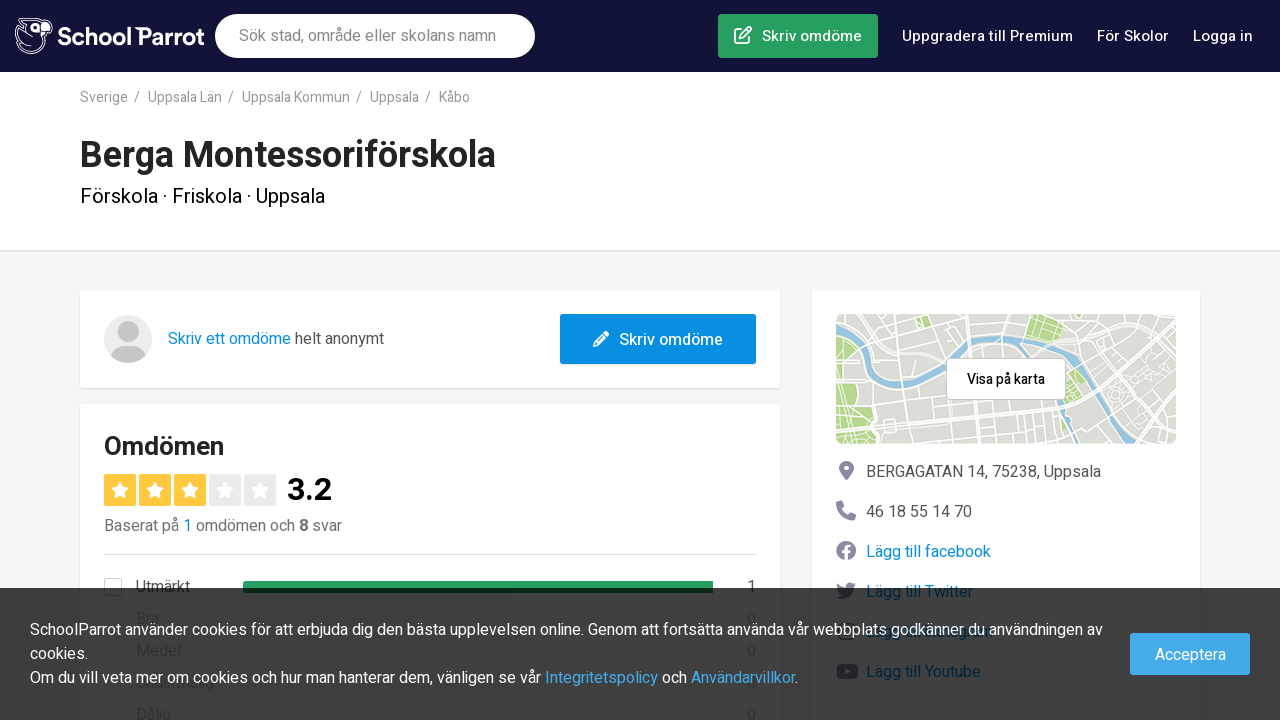

--- FILE ---
content_type: text/html; charset=utf-8
request_url: https://www.schoolparrot.se/schools/berga-montessorifoerskola-20137
body_size: 19107
content:

    <!DOCTYPE html>
    <html lang="sv-se">
      
<!--
       /%%############(((((((((((((////*,
         #############(((((((((((((/////////,.........
           .(#########((((((,         .///*..............
                (%%####(((               *,,.,,,.,,,.,,,.,.
               *######(((     &@@@@&     ,,,,,,,,,,,,,,,,,,
  *%#*         ########((    .@@@@@@/    *,,,,,,,,,,,,,,,,,.
  %%%%%%#,     #%%######(,...../&@(....../*****************
 #%%%%%%%%###, /%%%%######(,,,,,,,,,,,,,,(((/*******,...**.
 #%%%&%%%%#######%%%%%#####(((/**********((((((////.
 #%%%%%%%%###########%%%#####((((((///////#(((((//.
 /%%%%%%%%############((######(((((////////((((/.
  #%%%%%%%%%##########(((((((##(((((/////////
   %%%%%%%%%%%########((((((((((((((//////////
    (%%%%%############(((((((((((((///////////*
      %%%%############(((((((((((((///////////*
        (%############((((((((((((////////////*
   ,%%%%%%%%##########(((((((((((((///////////.
    .%%%%%%%%%%%%#####(((((((((((((//////////.
      *%%%%##############((((((((((////////*
        ,##############((((((((((((//////*
           .##########(((((((((((((///*
               ,/#####(((((((((((/*
-->

      
    <head>
      <title data-react-helmet="true" lang="sv-se">Omdömen om Berga Montessoriförskola - Uppsala | SchoolParrot</title>
      <link rel="preload" href="/js/www-bundle.js?v=prod-0.0.1&t=1707206379957" as="script" />

      <link rel="preload" href="/fonts/fa-brands-400.woff2" as="font" type="font/woff2" crossorigin>
      <link rel="preload" href="/fonts/fa-regular-400.woff2" as="font" type="font/woff2" crossorigin>
      <link rel="preload" href="/fonts/fa-solid-900.woff2" as="font" type="font/woff2" crossorigin>
      <link rel="preload" href="/fonts/fa-v4compatibility.woff2" as="font" type="font/woff2" crossorigin>

      <link rel="preconnect" href="https://fonts.gstatic.com/" crossorigin>
      <link rel="preconnect" href="https://static.schoolparrot.com" crossorigin>
      <link rel="stylesheet" type="text/css" href="/css/www-bundle-style.min.css?v=prod-0.0.1&t=1707206379957" />
      <link data-react-helmet="true" rel="preload" href="/fonts/fa-regular-400.woff2" as="font" crossorigin="anonymous"/><link data-react-helmet="true" rel="preload" href="/fonts/fa-solid-900.woff2" as="font" crossorigin="anonymous"/><link data-react-helmet="true" rel="preload" href="/fonts/fa-brands-400.woff2" as="font" crossorigin="anonymous"/><link data-react-helmet="true" rel="apple-touch-icon" sizes="57x57" href="/apple-icon-57x57.png"/><link data-react-helmet="true" rel="apple-touch-icon" sizes="60x60" href="/apple-icon-60x60.png"/><link data-react-helmet="true" rel="apple-touch-icon" sizes="72x72" href="/apple-icon-72x72.png"/><link data-react-helmet="true" rel="apple-touch-icon" sizes="76x76" href="/apple-icon-76x76.png"/><link data-react-helmet="true" rel="apple-touch-icon" sizes="114x114" href="/apple-icon-114x114.png"/><link data-react-helmet="true" rel="apple-touch-icon" sizes="120x120" href="/apple-icon-120x120.png"/><link data-react-helmet="true" rel="apple-touch-icon" sizes="144x144" href="/apple-icon-144x144.png"/><link data-react-helmet="true" rel="apple-touch-icon" sizes="152x152" href="/apple-icon-152x152.png"/><link data-react-helmet="true" rel="apple-touch-icon" sizes="180x180" href="/apple-icon-180x180.png"/><link data-react-helmet="true" rel="icon" type="image/png" sizes="192x192" href="/android-icon-192x192.png"/><link data-react-helmet="true" rel="icon" type="image/png" sizes="32x32" href="/favicon-32x32.png"/><link data-react-helmet="true" rel="icon" type="image/png" sizes="96x96" href="/favicon-96x96.png"/><link data-react-helmet="true" rel="icon" type="image/png" sizes="16x16" href="/favicon-16x16.png"/><link data-react-helmet="true" rel="manifest" href="/manifest.json"/><link data-react-helmet="true" rel="canonical" href="https://www.schoolparrot.se/schools/berga-montessorifoerskola-20137"/>
      <meta data-react-helmet="true" name="viewport" content="width=device-width, initial-scale=1, maximum-scale=1, user-scalable=no"/><meta data-react-helmet="true" name="msapplication-TileColor" content="#ffffff"/><meta data-react-helmet="true" name="msapplication-TileImage" content="/ms-icon-144x144.png"/><meta data-react-helmet="true" name="description" content="Berga Montessoriförskola är en förskola i Uppsala med 1 omdöme. Ge förskolan feedback och skapa ett omdöme. Hjälp föräldrar och lärare med insikter om skolan."/><meta data-react-helmet="true" property="og:url" content="https://www.schoolparrot.se/schools/berga-montessorifoerskola-20137"/><meta data-react-helmet="true" property="og:title" content="Omdömen om Berga Montessoriförskola - Uppsala"/><meta data-react-helmet="true" property="og:description" content="Berga Montessoriförskola är en förskola i Uppsala med 1 omdöme. Ge förskolan feedback och skapa ett omdöme. Hjälp föräldrar och lärare med insikter om skolan."/><meta data-react-helmet="true" property="og:image" content="https://www.schoolparrot.se/assets/img/logo-share-new.png"/><meta data-react-helmet="true" property="og:type" content="website"/><meta data-react-helmet="true" property="fb:app_id" content="2241631786091788"/><meta data-react-helmet="true" property="fb:pages" content="1444821992313175"/><meta data-react-helmet="true" name="theme-color" content="#20a65f"/>
      <script data-react-helmet="true" type="application/ld+json">{"@context":"https://schema.org","@type":"Organization","name":"SchoolParrot","legalName":"SchoolParrot AB","url":"https://www.schoolparrot.se","logo":"https://www.schoolparrot.se/assets/img/logo.svg","foundingDate":"2018","address":{"@type":"PostalAddress","streetAddress":"Smålandsgatan 16","addressLocality":"Stockholm","postalCode":"111 46","addressCountry":"Sweden"},"sameAs":["https://www.facebook.com/schoolparrot","https://twitter.com/schoolparrotoff","https://www.linkedin.com/company/schoolparrot/"]}</script><script data-react-helmet="true" type="application/ld+json">{"@context":"https://schema.org","@type":"WebSite","name":"School Parrot","url":"https://www.schoolparrot.se"}</script><script data-react-helmet="true" type="application/ld+json">{"@context":"https://schema.org","@type":"BreadcrumbList","itemListElement":[{"@type":"ListItem","item":{"@id":"https://www.schoolparrot.se/search/sweden","name":"Sverige"},"position":1},{"@type":"ListItem","item":{"@id":"https://www.schoolparrot.se/search/uppsala-county-sweden","name":"Uppsala Län"},"position":2},{"@type":"ListItem","item":{"@id":"https://www.schoolparrot.se/search/uppsala-municipality-sweden","name":"Uppsala Kommun"},"position":3},{"@type":"ListItem","item":{"@id":"https://www.schoolparrot.se/search/uppsala-sweden","name":"Uppsala"},"position":4},{"@type":"ListItem","item":{"@id":"https://www.schoolparrot.se/search/kaabo-uppsala-sweden","name":"Kåbo"},"position":5}]}</script><script data-react-helmet="true" type="application/ld+json">{"@context":"https://schema.org","@type":"School","@id":"https://www.schoolparrot.se/schools/berga-montessorifoerskola-20137","url":"null","name":"Berga Montessoriförskola","telephone":"46 18 55 14 70","address":{"@type":"PostalAddress","streetAddress":"BERGAGATAN 14","addressLocality":"Uppsala","postalCode":"75238","addressCountry":"SE"},"aggregateRating":{"@type":"AggregateRating","bestRating":"5","worstRating":"1","ratingValue":"3.2","reviewCount":"1"},"review":[{"@type":"Review","itemReviewed":{"@type":"Thing","name":"Berga Montessoriförskola"},"author":{"@type":"Person","name":"Anonym"},"datePublished":"2024-04-29T06:02:41.000Z","headline":"Strukturerad och genuin","reviewBody":"Liten förskola med 2 avdelningar med lagom storlek på barngrupperna. Personalen är kompetent och framför allt trevlig och bemöter föräldrarna men framför allt barnen på ett riktigt bra sätt! De har mycket planerade aktiviteter vilket jag upplever andra förskolor kan sakna. Jag känner mig helt trygg med att ha mitt barn på Berga och vet att hen får med sig bra förutsättningar därifrån.\nVad jag förstår är det många högutbildade familjer som söker denna förskola för sina barn så jag tror att det hade varit bra att också försöka nå ut till andra för att hjälpa barnen(och vårdnadshavare) till en mer inkluderande och öppen syn på samhället.","reviewRating":{"@type":"Rating","bestRating":"5","worstRating":"1","ratingValue":"5.0"},"publisher":{"@type":"Organization","name":"SchoolParrot","sameAs":"https://www.schoolparrot.se"},"inLanguage":"sv"}]}</script>
      
    <script async='async' src='https://lwadm.com/lw/pbjs?pid=1225e277-1198-4909-86f5-919a6622e6df'></script>
    <script type='text/javascript'>
      var lwhble = lwhble || {cmd:[]};
    </script>
  
      <meta name="google-site-verification" content="-BiL5fkPgG8oRZ7vCxb1K6cxK2u_Vm7AIS5ess5ifxo" />
    </head>
  
      <body>
        <div id="root"><div class="header"><div class="header-inner"><a href="/" class="header-logo" title="SchoolParrot"></a><div class="header-search-form-wrapper"><form class="searchForm"><div class="autosuggest-wrapper"><div class="search-icon"></div><input type="text" placeholder="Sök stad, område eller skolans namn"/></div></form></div><nav class="header-nav"><ul class="menu"><li class="menu-item menu-item-create-review"><a href="/find-school" class="menu-item-link create-review">Skriv omdöme</a></li><li class="menu-item menu-item-premium-users"><a href="/premium" class="menu-item-link premium-users">Uppgradera till Premium</a></li><li class="menu-item menu-item-for-schools"><a href="/premium/for-schools" class="menu-item-link for-schools">För Skolor</a></li><li class="menu-item menu-item-login"><button class="menu-item-link link-login">Logga in</button></li><li class="menu-item menu-item-about"><a href="/about" class="menu-item-link">Om SchoolParrot</a></li><li class="menu-item menu-item-contact"><a href="/about/contact-us" class="menu-item-link">Kontakta oss</a></li></ul></nav></div><button class="mobile-button-menu"></button><button class="mobile-button-search"></button><button class="mobile-button-login">Logga in</button></div><div style="background-color:#f6f6f6"><div class="full-header school-header"><div class="container"><div class="breadcrumbs"><a href="/search/sweden">Sverige</a><a href="/search/uppsala-county-sweden">Uppsala Län</a><a href="/search/uppsala-municipality-sweden">Uppsala Kommun</a><a href="/search/uppsala-sweden">Uppsala</a><a href="/search/kaabo-uppsala-sweden">Kåbo</a></div><a href="/search/kaabo-uppsala-sweden" class="mobile-back-to-search-link">Se alla skolor i Kåbo, Uppsala</a><div class="school-header-outer-wrapper"><div class="school-header-inner-wrapper"><div class="school-header-content-container"><h1>Berga Montessoriförskola</h1><div class="overview">Förskola · Friskola · Uppsala</div><div class="school-header-rating-container"></div></div></div></div></div></div><div class="container school"><div class="left-container"><div class="content-box review-teaser"><div class="review-teaser-content"><div class="avatar-wrapper"><div class="avatar-placeholder"><i class="fas fa-user"></i></div></div><p><a href="/schools/berga-montessorifoerskola-20137/reviews/write">Skriv ett omdöme</a> helt anonymt</p></div><a href="/schools/berga-montessorifoerskola-20137/reviews/write" class="btn-blue btn-write-review"><i class="fas fa-pencil"></i> <!-- -->Skriv omdöme</a></div><div id="section-reviews" class="reviews-content-box"><div class="review-overview content-box"><h2>Omdömen</h2><div class="score-container"><div class="stars large"><div class="star yellow"><i class="fas fa-star"></i></div><div class="star yellow"><i class="fas fa-star"></i></div><div class="star yellow"><i class="fas fa-star"></i></div><div class="star empty"><i class="fas fa-star"></i></div><div class="star empty"><i class="fas fa-star"></i></div></div><div class="score-value">3.2</div></div><div class="total-reviews-answers">Baserat på <a href="#section-reviews">1</a> omdömen och <strong>8</strong> svar</div><div class="grade-bar-chart"><div class="bar-row disabled"><div class="bar-row--label"><div class="checkbox"><label class=""><input type="checkbox" value="5" name="score" disabled=""/> <!-- -->Utmärkt</label></div></div><div class="bar-row--bar"><div class="bg"></div><div class="fg dark-green" style="width:NaN%"></div></div><div class="bar-row--value">0</div></div><div class="bar-row disabled"><div class="bar-row--label"><div class="checkbox"><label class=""><input type="checkbox" value="4" name="score" disabled=""/> <!-- -->Bra</label></div></div><div class="bar-row--bar"><div class="bg"></div><div class="fg green" style="width:NaN%"></div></div><div class="bar-row--value">0</div></div><div class="bar-row disabled"><div class="bar-row--label"><div class="checkbox"><label class=""><input type="checkbox" value="3" name="score" disabled=""/> <!-- -->Medel</label></div></div><div class="bar-row--bar"><div class="bg"></div><div class="fg yellow" style="width:NaN%"></div></div><div class="bar-row--value">0</div></div><div class="bar-row disabled"><div class="bar-row--label"><div class="checkbox"><label class=""><input type="checkbox" value="2" name="score" disabled=""/> <!-- -->Undermålig</label></div></div><div class="bar-row--bar"><div class="bg"></div><div class="fg orange" style="width:NaN%"></div></div><div class="bar-row--value">0</div></div><div class="bar-row disabled"><div class="bar-row--label"><div class="checkbox"><label class=""><input type="checkbox" value="1" name="score" disabled=""/> <!-- -->Dålig</label></div></div><div class="bar-row--bar"><div class="bg"></div><div class="fg red" style="width:NaN%"></div></div><div class="bar-row--value">0</div></div></div></div><div class="content-box upgrade-to-premium-content-box"><div class="inner-content"><div class="left-col"><img class="premium-girl" src="/assets/img/premium-girl.png"/><div class="premium-quote-box"><div class="quote-text">&quot;Önskar jag kände till denna sida när jag själv skulle välja skola&quot;</div><div class="user-text">Lisa, förälder</div></div><div class="premium-quote-box"><div class="quote-text">&quot;Äntligen kan man ta del av andra elevers åsikter helt transparent&quot;</div><div class="user-text">Fredrik, elev</div></div></div><div class="right-col"><img class="premium-logo" src="/assets/img/logo-premium-new.svg"/><div class="packages-intro-text">Få tillgång till allt nedlåst innehåll - Endast tillgängligt på SchoolParrot</div><div class="packages"><div class="package"><div class="package-type">1 månad</div><div class="package-price">29kr</div><div class="package-price-text">Första månaden. Sedan 49kr / månad</div><button class="btn-blue btn-checkout-proceed">Fortsätt</button></div><div class="package"><div class="package-type">1 år</div><div class="package-price">199kr</div><div class="package-price-text"><span class="pricy-label">Mest prisvärd</span>Första året. Sedan 399kr / år</div><button class="btn-blue btn-checkout-proceed">Fortsätt</button></div></div><div class="for-schools"><h3>För skolor och skolpersonal</h3><div class="for-schools-text">Arbetar du som rektor eller personal inom skola? Ta kontroll över din SchooParrot profil. <a href="/premium/for-schools">Klicka här</a></div></div></div></div></div><div id="reviews" class="reviews-list"><div class="c-mask-modal"></div><div style="position:relative"><div id="review-117092" class="content-box review"><div class="review-inner-wrapper"><div class="review-header"><div class="avatar-wrapper"><div class="avatar-placeholder"><i class="fas fa-user"></i></div></div><div class="meta-wrapper"><div class="review-meta"><div>Annat</div><div class="review-date">29 apr 2024</div></div><div class="score-meta"><div class="stars"><div class="star dark-green"><i class="fas fa-star"></i></div><div class="star dark-green"><i class="fas fa-star"></i></div><div class="star dark-green"><i class="fas fa-star"></i></div><div class="star dark-green"><i class="fas fa-star"></i></div><div class="star dark-green"><i class="fas fa-star"></i></div></div><a href="#" style="margin-left:8px;font-size:14px">Visa mer</a></div></div></div><h3 style="opacity:1">Strukturerad och genuin</h3><div class="review-comment" style="opacity:1">Liten förskola med 2 avdelningar med lagom storlek på barngrupperna. Personalen är kompetent och framför allt trevlig och bemöter föräldrarna men framför allt barnen på ett riktigt bra sätt! De har mycket planerade aktiviteter vilket jag upplever andra förskolor kan sakna. Jag känner mig helt trygg med att ha mitt barn på Berga och vet att hen får med sig bra förutsättningar därifrån.<!-- -->
<br/>Vad jag förstår är det många högutbildade familjer som söker denna förskola för sina barn så jag tror att det hade varit bra att också försöka nå ut till andra för att hjälpa barnen(och vårdnadshavare) till en mer inkluderande och öppen syn på samhället.</div><div class="review-actions"><button class="btn-white btn-comment">Kommentera</button><button class="btn-white btn-report">Rapportera</button><button class="btn-white btn-like"></button></div></div></div></div></div></div></div><div class="right-container"><div class="content-box contact-box"><div class="map"><a href="https://www.google.com/maps/search/?api=1&amp;query=BERGAGATAN 14, 75238, Uppsala" rel="nofollow" target="_blank" class="btn-white view-on-map">Visa på karta</a></div><div class="address">BERGAGATAN 14, 75238, Uppsala</div><div class="phone">46 18 55 14 70</div><div class="facebook-external-link"><a href="/premium">Lägg till facebook</a></div><div class="twitter-external-link"><a href="/premium">Lägg till Twitter</a></div><div class="instagram-external-link"><a href="/premium">Lägg till instagram</a></div><div class="youtube-external-link"><a href="/premium">Lägg till Youtube</a></div></div><div class="content-box about-sp-box"><h3>Om SchoolParrot</h3><ul><li>SchoolParrot är en omdömesida för skolor. Vi är ett företag som vill verka för mer transparens inom skola. Vår plattform är öppen för alla användare.<br/><a href="/about" target="_blank">Läs mer om SchoolParrot och företaget</a></li><li>Omdömen publiceras i realtid utan moderering och vi vill uppmuntra våra användare att ge konstruktiv feedback och hålla en seriös ton. Ansvaret ligger på användaren.<br/><a href="/about/review-guidelines" target="_blank">Läs vår policy för omdömen</a></li></ul></div></div></div><div class="write-review-bottom"><a href="/schools/berga-montessorifoerskola-20137/reviews/write" class="btn-blue"><i class="fas fa-pencil"></i> <!-- -->Skriv omdöme</a></div><div class="c-mask"></div></div><div class="footer-outer"><div class="footer-inner"><div class="footer-inner-primary"><div class="footer-links"><h4>Information</h4><ul><li><a href="/about">Om School Parrot</a></li><li><a href="/about/review-guidelines">Riktlinjer för omdömen</a></li><li><a href="/about/review-guidelines#faq">FAQ</a></li><li><a href="/about/contact-us">Kontakta oss</a></li></ul></div><div class="footer-links"><h4>Upptäck</h4><ul><li><a href="/register">Registrera dig</a></li><li><a href="/stories">Blogg</a></li><li><a href="/toplists">Topplistor</a></li></ul></div><div class="footer-links"><h4>Städer</h4><ul><li><a href="/search/stockholm-sweden">Stockholm</a></li><li><a href="/search/gothenburg-sweden">Göteborg</a></li><li><a href="/search/malmoe-sweden">Malmö</a></li><li><a href="/search/luleaa-sweden">Luleå</a></li><li><a href="/search/uppsala-sweden">Uppsala</a></li></ul></div><div class="footer-links"><h4>SchoolParrot Premium</h4><ul style="margin-bottom:24px"><li><a href="/premium">För privatpersoner</a></li><li><a href="/premium/for-schools">För skolor</a></li></ul><h4>Sociala medier</h4><ul class="social"><li><a class="social-icon facebook" href="https://www.facebook.com/schoolparrot/" target="_blank" rel="noopener noreferrer" title="Facebook"></a></li><li><a class="social-icon twitter" href="https://twitter.com/schoolparrotoff" target="_blank" rel="noopener noreferrer" title="Twitter"></a></li><li><a class="social-icon linkedin" href="https://www.linkedin.com/company/schoolparrot/about/" target="_blank" rel="noopener noreferrer" title="LinkedIn"></a></li></ul></div></div><div class="footer-copyright"><div class="copyright">Copyright SchoolParrot AB 2023<!-- --> | <a href="/about/terms-of-use">Användarvillkor</a> | <a href="/about/privacy-policy">Integritetspolicy</a></div></div></div><div class="c-mask"></div></div></div>
        <script>window.PRELOADED_STATE = {"facets":{"loading":false,"result":{}},"ui":{"loginRegisterVisible":false,"loginRegisterNextUrl":false,"mobileMenuVisible":false,"mobileSearchVisible":false,"mobileFilterVisible":false,"mobileSortVisible":false,"mapSearchVisible":false,"isMobile":false,"isSnapchat":false,"premiumOverlayVisible":false},"place":{"place":{"data":{},"loading":false},"popularPlaces":{"result":[],"loading":false},"countries":{"result":[],"loading":false},"states":{"result":[],"loading":false}},"session":{"loading":false,"loggedIn":false,"user":null,"lastSearch":{"suggestion":null,"location":null}},"school":{"school":{"data":{"id":20137,"name":"Berga Montessoriförskola","slug":"berga-montessorifoerskola","title":null,"description":null,"address":"BERGAGATAN 14","zip":"75238","city":"Uppsala","countryCode":"SE","stateCode":null,"latitude":59.8503769,"longitude":17.6163733,"phone1":"46 18 55 14 70","email":null,"claimed":false,"createdAt":"2019-05-20T08:14:25.000Z","score":6.4318,"status":1,"schoolForm":{"id":2,"name":"Friskola"},"schoolType":{"id":1,"slug":"kindergartens","name":"Förskola"},"specialEducation":0,"startGradeElementarySchool":null,"endGradeElementarySchool":null,"kindergartenTotalClasses":2,"externalUrl":null,"schoolPrincipal":null,"preSchoolEducation":0,"facebookUrl":null,"twitterUrl":null,"instagramUrl":null,"youtubeUrl":null,"applicationUrl":null,"merged":null,"total":{"students":{"all":32},"teachers":{"all":5,"qualified":1},"reviews":1,"answers":"8","kindergartenclasses":2},"avg":{"teachers":{"qualified":0.2}},"location":{"formattedName":"Kåbo, Uppsala","longName":"Kåbo","slug":"kaabo-uppsala-sweden","score":7.62993,"parents":[{"slug":"uppsala-sweden","longName":"Uppsala"},{"slug":"uppsala-municipality-sweden","longName":"Uppsala Kommun"},{"slug":"uppsala-county-sweden","longName":"Uppsala Län"},{"slug":"sweden","longName":"Sverige"}]},"images":{"logo":null,"hero":null,"gallery":[]},"grades":null,"organisation":null,"isPremium":null,"isSaved":false},"loading":false},"searchResult":{"result":[],"meta":{"total":0,"totalFound":0},"loading":false},"suggestions":{"result":[],"loading":false},"toplist":{}},"education":{"educations":{"result":[],"meta":{"total":0,"totalFound":0},"loading":false},"suggestions":{"result":[],"loading":false}},"story":{"story":{"data":{},"loading":false},"searchResult":{"result":[],"meta":{"total":0,"totalFound":0},"loading":false},"moreStories":{"result":[],"loading":false}},"user":{"profilePicture":{"loading":false,"picture":null},"reviews":{"loading":true,"list":{"total":0,"totalFound":0,"result":[]}},"savedSchools":{"loading":true,"list":{"total":0,"totalFound":0,"result":[]}}},"locale":{"lang":"sv","region":"se","messages":{"common.account.link.accountSettings":"Kontoinställningar","common.account.link.myAccount":"Min Profil","common.account.link.myReviews":"Mina omdömen","common.account.link.notificationSettings":"Notifikationer","common.account.link.profileSettings":"Redigera profil","common.account.link.savedSchools":"Sparade skolor","common.adminCreateReviewInvitationForm.name.required":"Namn måste vara minst 5 tecken långt.","common.adminCreateReviewInvitationForm.receivers.invalid":"Kan inte hitta några giltiga emails","common.adminEducationForm.description.required":"Beskrivning behövs","common.adminEducationForm.externalUrl.required":"Extern länk behövs","common.adminEducationForm.name.required":"Namn behövs","common.adminOrganisationUserForm.email.invalid":"En korrekt epostaddress måste anges","common.adminSchoolForm.email.invalid":"En validerad email måste användas","common.adminSchoolForm.upload.failed":"Uppladdning misslyckades","common.adminSchoolForm.upload.limitReached":"Maximalt 20 bilder","common.adminSchoolForm.url.invalid":"Ladda upp en godkänd URL","common.contactUsForm.email.required":"Epost behövs","common.contactUsForm.firstName.required":"Förnamn behövs","common.contactUsForm.message.required":"Ange ett meddelande","common.error.captcha":"Berätta att du inte är en robot","common.error.registerUser.email":"Ej korrekt epostaddress","common.error.registerUser.emailExists":"Epostaddressen finns redan registrerad","common.error.registerUser.firstName":"Minst 2 tecken, max 30 tecken","common.error.registerUser.lastName":"Minst 2 tecken, max 30 tecken","common.error.registerUser.password":"Lösenorded måste vara mellan 5 och 50 tecken","common.error.registerUser.passwordMismatch":"Lösenordet matchar ej","common.error.schoolReview.comment.tooShort":"Kommentaren är för kort","common.error.schoolReview.title.tooShort":"Titel måste vara minst 5 tecken långt","common.error.tos":"Vänligen acceptera Terms Of Use","common.forSchoolsForm.email.required":"Ange epost","common.forSchoolsForm.schoolName.required":"Ange skolans namn","common.forSchoolsSignupForm.all.failed":"Vänligen ange uppgift","common.form.button.cancel":"Avbryt","common.form.button.delete":"Ta bort","common.form.button.save":"Spara","common.form.button.submit":"Skicka","common.form.button.upload":"Ladda upp","common.form.error":"Kunde ej skicka formuläret","common.form.errorAlreadyReported":"Du har redan rapporterat detta omdöme.","common.form.label.address":"Gatuadress","common.form.label.city":"Stad","common.form.label.comment":"Kommentar","common.form.label.country":"Land","common.form.label.description":"Beskrivning","common.form.label.education":"Utbildning","common.form.label.email":"Email","common.form.label.firstName":"Förnamn","common.form.label.lastName":"Efternamn","common.form.label.phone":"Telefon","common.form.label.state":"Stat","common.form.label.termsOfUseNew":"Genom att fortsätta så godkänner du våra \u003ca1>Användarvillkor\u003c/a1> och \u003ca2>Integritetspolicy\u003c/a2>","common.form.label.title":"Titel","common.form.label.zip":"Postkod","common.form.placeholder.address":"Gatuadress","common.form.placeholder.city":"Stad","common.form.placeholder.confirmPassword":"Bekräfta lösenord","common.form.placeholder.education":"Skriv kurs eller program","common.form.placeholder.email":"Email","common.form.placeholder.firstName":"Förnamn","common.form.placeholder.lastName":"Efternamn","common.form.placeholder.message":"Meddelande","common.form.placeholder.name":"Namn","common.form.placeholder.password":"Lösenord","common.form.placeholder.phone":"Telefon","common.form.placeholder.zip":"Postkod","common.form.select.option.default":"Vänligen välj","common.form.select.option.defaultCountry":"Välj land","common.form.select.option.defaultState":"Väl stat","common.form.success":"Formuläret skickades","common.notFound.header":"Oj verkar som du kommit fel :)","common.notFound.textNew":"Oroa dig inte, \u003ca>Klicka här\u003c/a> för att komma tillbaka","common.orDivider":"eller","common.pagination.nextPage":"Nästa","common.pagination.prevPage":"Föregående","common.rating.text.rating10":"Utmärkt","common.rating.text.rating2":"Dålig","common.rating.text.rating4":"Undermålig","common.rating.text.rating6":"Medel","common.rating.text.rating8":"Bra","common.rating.text.setGrade":"Betygsätt","common.rating.text.undefined":"Inga omdömen","common.reportForm.reason.required":"Var god välj en anledning","common.schoolReviewForm.comment.long":"Måste vara mellan 20 och 10 000 tecken.","common.schoolReviewForm.comment.short":"Måste vara mellan 20 och 10 000 tecken.","common.schoolReviewForm.title.long":"För lång - Måste vara mellan 5 och 70 tecken.","common.schoolReviewForm.title.short":"För kort - Måste vara mellan 5 och 70 tecken.","common.schoolReviewsList.button.cancel":"Avbryt","common.schoolReviewsList.button.delete":"Ta bort","common.schoolReviewsList.button.deleteReview":"Ta bort","common.schoolReviewsList.button.editReview":"Redigera","common.schoolReviewsList.header.answerFrom":"Svar från {name}","common.schoolReviewsList.header.deleteConfirmation":"Ta bort omdöme","common.schoolReviewsList.text.awaitsInspection":"Granskas","common.schoolReviewsList.text.deleteConfirmation":"Är du säker på att du vill ta bort omdömet?","common.schoolReviewsList.text.wasRejected":"Nekat omdöme, innehållet behöver ändras","common.sequritySettingsForm.newPasswordConfirm.invalid":"Lösenordet matchar ej","common.sequritySettingsForm.password.invalid":"Lösenordet matchar ej","common.socialLoginButton.facebook":"Fortsätt med Facebook","common.socialLoginButton.google":"Fortsätt med Google","common.updatePasswordForm.button.save":"Spara och fortsätt","common.updatePasswordForm.error":"Kan inte spara lösenord","common.updatePasswordForm.helpText.password":"Skapa ett stark lösenord för att skydda ditt konto.","common.updatePasswordForm.placeholder.newPassword":"Välj ett lösenord","common.updatePasswordForm.placeholder.newPasswordConfirm":"Bekräfta ditt lösenord","common.userProfileDropdown.label.myProfile":"Min profil","common.userProfileDropdown.link.logout":"Logga ut","common.userProfileDropdown.link.manageSchools":"Hantera skolor","common.userProfileDropdown.link.newReviews":"Nya omdömen","common.userProfileDropdown.link.userProfile":"Profil","common.userProfileDropdown.text.admin":"Kontrollpanel","common.userProfileDropdown.text.superAdmin":"Superadmin","common.userProfileDropdown.text.user":"Användare","www.about.header.section1":"Sveriges största sida för omdömen om skolor.","www.about.header.section2":"Bra insikter och tillgänglighet","www.about.header.section3":"Så fungerar SchoolParrot","www.about.label.answeredQuestions":"Frågor svarade","www.about.label.founded":"Grundades","www.about.label.schools":"Skolor","www.about.text.section1":"Med tusentals omdömen från vårdnadshavare och elever skapar vi bättre insikter om hur en skola är.","www.about.text.section2":"Dygnet runt samlar SchoolParrot in omdömen om skolor från främst vårdnadshavare och elever. Omdömen och data synliggörs enkelt på skolans profil hos SchoolParrot.\nHela 90% av internetanvändare använder sig av omdömen och rekommendationer för att få reda på vad andra tycker.  \n\nSkolor kan ta kontroll över sin profil helt gratis och svara på omdömen, få statistik, notifikationer och mycket mer.","www.about.text.section3":"Användare skapar omdömen, registrerar sig och bekräftar sitt omdöme genom email verifikation. Detta är den vanligaste metoden även på andra platser på internet. Alla omdömen är anonyma utåt på sidan men det är riktiga personer som skriver, alltid. SchoolParrot läser igenom alla omdömen har kontroll på innehållet regler följs. Tanken är för oss enkel. En miljö som känns trygg och alla har möjligheten att ta del av riktiga insikter om skolor. Många skolor ser också fördelarna med omdömen och kan enkelt ansluta genom att ta kontroll över sin skolprofil.\n","www.account.button.upgradeToPremium":"Uppgradera","www.account.header.accountSettings":"Kontoinställningar","www.account.header.doYouWorkHere":"Jobbar du på en skola?","www.account.header.myReviews":"Mina omdömen","www.account.header.notifications":"Notifikationer","www.account.header.profileSettings":"Redigera profil","www.account.header.savedSchools":"Sparade skolor","www.account.header.upgradeToPremium":"Uppgradera till Premium","www.account.text.accountSettings":"Byt lösenord, radera kontot med mera.","www.account.text.doYouWorkHere":"Ta kontrollen över din skola och redigera","www.account.text.myReviews":"Se och hantera dina egna omdömen","www.account.text.notifications":"Hantera vilka emails du vill få","www.account.text.profileSettings":"Hantera din profil","www.account.text.savedSchools":"Skolor du sparat och följer","www.account.text.upgradeToPremium":"Få tillgång till unikt innehåll med Premium konto! Du kan läsa alla omdömen, få detaljerad statistik-analys med mycket mera. Endast 49 kr per månad - säg upp ditt abonnemang när du vill!","www.accountHeader.text.memberSince":"Medlem sedan {year}","www.contactUs.header.main":"Kontakta SchoolParrot","www.contactUs.header.puff1":"Är du en skola?","www.contactUs.header.puff2":"Support","www.contactUs.header.puff3":"Samarbeten","www.contactUs.header.secondary":"Visste du att?","www.contactUs.header.success":"Tack för ditt meddelande!","www.contactUs.link.puff1":"Kontakta oss","www.contactUs.link.puff2":"Kontakta oss","www.contactUs.link.puff3":"Kontakta oss","www.contactUs.link.success":"Till startsidan","www.contactUs.text.puff1":"Kontakta oss så hjälper vi er komma igång.","www.contactUs.text.puff2":"Upplever du ett problem eller har frågor om plattformen?","www.contactUs.text.puff3":"Är du ett företag som vill samarbeta, investera eller annonsera?","www.contactUs.text.secondary":"SchoolParrot är Sveriges största platform för omdömen om skolor. Kontakta oss så hjälper vi dig oavsett om du är en skola eller användare med frågor.","www.contactUs.text.success":"Vi kommer att kontakta dig så snart vi kan.","www.contactUs.text.usp1":"Börja använda SchoolParrot i din marknadsföring.","www.contactUs.text.usp2":"Samla omdömen enkelt, få unik data.","www.contactUs.text.usp3":"Enkelt och effektivt","www.educationDropdown.placeholder":"Sortera omdömen på kurs eller program","www.findSchool.header":"Skriv omdöme: Sök efter skolan","www.findSchool.placeholder":"Skriv skolans namn","www.findSchool.text":"Skriv namnet på skolan. Du kan även i samma sökning skriva orten för att söka bättre. Exempelvis: vasaskolan gävle. Därefter klicka på sökresultatet och påbörja ditt omdöme.","www.footer.button.acceptCookies":"Acceptera","www.footer.header.cities":"Städer","www.footer.header.discover":"Upptäck","www.footer.header.information":"Information","www.footer.header.premium":"SchoolParrot Premium","www.footer.header.social":"Sociala medier","www.footer.link.PrivacyPolicy":"Integritetspolicy","www.footer.link.about":"Om School Parrot","www.footer.link.becomeMember":"Registrera dig","www.footer.link.blog":"Blogg","www.footer.link.contact":"Kontakta oss","www.footer.link.faq":"FAQ","www.footer.link.premiumForSchools":"För skolor","www.footer.link.premiumForUsers":"För privatpersoner","www.footer.link.reviewGuidelines":"Riktlinjer för omdömen","www.footer.link.termsOfUse":"Användarvillkor","www.footer.link.toplists":"Topplistor","www.footer.text.addSchool":"Lägg till skola","www.footer.text.cookiesNew":"SchoolParrot använder cookies för att erbjuda dig den bästa upplevelsen online. Genom att fortsätta använda vår webbplats godkänner du användningen av cookies.{br}Om du vill veta mer om cookies och hur man hanterar dem, vänligen se vår \u003ca1>Integritetspolicy\u003c/a1> och \u003ca2>Användarvillkor\u003c/a2>.","www.footer.text.copyright":"Copyright SchoolParrot AB 2023","www.footer.text.weArePresentNew":"Vi finns i \u003ca1>Sydafrika\u003c/a1>, \u003ca2>Sverige\u003c/a2>, \u003ca3>Nya Zealand\u003c/a3>, \u003ca4>Storbritannien\u003c/a4>, \u003ca5>Australien\u003c/a5>","www.forSchoolsSignupForm.button.submit":"Kontakta oss","www.forSchoolsSignupForm.header.contactDetails":"1. Kontaktuppgifter","www.forSchoolsSignupForm.header.orderDetails":"2. Beställningsinformation","www.forSchoolsSignupForm.header.paymentDetails":"3. Betalning och övrig info","www.forSchoolsSignupForm.label.email":"Jobbmail","www.forSchoolsSignupForm.label.extendedSupport":"Begäran om utökad support","www.forSchoolsSignupForm.label.message":"Skicka med ett meddelande till din förfrågan","www.forSchoolsSignupForm.label.name":"Namn","www.forSchoolsSignupForm.label.numberOfSchools":"Antal skolor ni behöver tillgång till","www.forSchoolsSignupForm.label.numberOfUsers":"Antal personal som behöver tillgång","www.forSchoolsSignupForm.label.paymentOfChoice":"Betalning sker med","www.forSchoolsSignupForm.label.phone":"Telefon (arbete)","www.forSchoolsSignupForm.label.title":"Arbetstitel","www.forSchoolsSignupForm.label.totalStudents":"Uppskattad antal studenter inom organisation","www.forSchoolsSignupForm.label.website":"Primär hemsida","www.forSchoolsSignupForm.option.creditCard":"Kreditkort","www.forSchoolsSignupForm.option.invoice":"Faktura","www.googleMap.label.totalReviews":"{total} Omdömen","www.head.about.meta.description":"SchoolParrot är en databas över Sveriges skolor. Här kan du jämföra, skriva omdömen och hitta.","www.head.about.title":"Om SchoolParrot","www.head.contactUs.meta.description":"Kontakta oss för att få svar på frågor eller funderingar du har om SchoolParrot.","www.head.contactUs.title":"Kontakta oss","www.head.findSchool.meta.description":"Hitta din skola och skriv omdöme här","www.head.findSchool.title":"Hitta din skola och skriv omdöme","www.head.home.meta.description":"Vi är omdömesplattformen för skolor. Från förskola, grundskola, gymnasiet till universitetet. Läs omdömen, få insikter och berätta om dina erfarenheter.","www.head.home.title":"Omdömen och åsikter om skolor i Sverige","www.head.login.meta.description":"Logga in på SchoolParrot","www.head.login.title":"Logga in","www.head.premiumForSchools.meta.description":"SchoolParrot Premium för skolor","www.head.premiumForSchools.title":"SchoolParrot Premium för skolor","www.head.premiumPitch.meta.description":"Börja arbeta aktivt med omdömen med SchoolParrot Premium. Registrera ert konto och kom igång.","www.head.premiumPitch.title":"SchoolParrot Premium","www.head.premiumThankYou.meta.description":"Tack för att du uppgraderar till Premium!","www.head.premiumThankYou.title":"Premium uppgradering, Tack!","www.head.privacyPolicy.meta.description":"Integritetspolicy hos SchoolParrot","www.head.privacyPolicy.title":"Integritetspolicy","www.head.reviewGuidelines.meta.description":"Riktlinjer för att skriva omdöme på SchoolParrot","www.head.reviewGuidelines.title":"SchoolParrot riktlinjer för omdömen","www.head.school.meta.combinedSchool":"{totalReviews, plural, =0 {  {name} är en grundskola i {city}. Ge skolan feedback och skapa ett omdöme. Hjälp elever, föräldrar och lärare med insikter om skolan.} one {{name} är en grundskola i {city} med 1 omdöme. Ge skolan feedback och skapa ett omdöme. Hjälp elever, föräldrar och lärare med insikter om skolan.} other {{name} med # omdömen är en grundskola i {city}. Läs vad andra personer tycker och dela dina egna erfarenheter.}}","www.head.school.meta.description.elementaryAdultEducation":"{totalReviews, plural, =0 { {name} är ett komvux i {city}. Ge skolan feedback och skapa ett omdöme. Hjälp elever, föräldrar och lärare med insikter om skolan.}   one {{name} är ett komvux i {city} med 1 omdöme. Ge skolan feedback och skapa ett omdöme. Hjälp elever, och lärare med insikter om skolan.} other {{name} med # omdömen är ett komvux i {city}. Läs vad andra personer tycker och dela dina egna erfarenheter.}}","www.head.school.meta.description.elementarySchool":"{totalReviews, plural, =0 { {name} är en grundskola i {city}. Ge skolan feedback och skapa ett omdöme. Hjälp elever, föräldrar och lärare med insikter om skolan.} one {{name} är en grundskola i {city} med 1 omdöme. Ge skolan feedback och skapa ett omdöme. Hjälp elever, föräldrar och lärare med insikter om skolan.} other {{name} med # omdömen är en grundskola i {city}. Läs vad andra personer tycker och dela dina egna erfarenheter.}}","www.head.school.meta.description.folkHighschool":"{totalReviews, plural, =0 { {name} är en folkhögskola i {city}. Ge skolan feedback och skapa ett omdöme. Hjälp elever och lärare med insikter om skolan.} one {{name} är en folkhögskola i {city} med 1 omdöme. Ge skolan feedback och skapa ett omdöme. Hjälp elever och lärare med insikter om skolan.} other {{name} med # omdömen är en folkhögskola i {city}. Läs vad andra personer tycker och dela dina egna erfarenheter.}}","www.head.school.meta.description.furtherEducation":"{totalReviews, plural, =0 { {name} är en vidareutbildning i {city}. Ge skolan feedback och skapa ett omdöme. Hjälp elever och lärare med insikter om skolan.} one {{name} är en vidareutbildning i {city} med 1 omdöme. Ge skolan feedback och skapa ett omdöme. Hjälp elever och lärare med insikter om skolan.} other {{name} med # omdömen är en vidareutbildning i {city}. Läs vad andra personer tycker och dela dina egna erfarenheter.}}","www.head.school.meta.description.kindergarten":"{totalReviews, plural, =0 { {name} är en förskola i {city}. Ge förskolan feedback och skapa ett omdöme. Hjälp föräldrar och lärare med insikter om skolan.} one {{name} är en förskola i {city} med 1 omdöme. Ge förskolan feedback och skapa ett omdöme. Hjälp föräldrar och lärare med insikter om skolan.} other {{name} med # omdömen är en förskola i {city}. Läs vad andra personer tycker och dela dina egna erfarenheter.}}","www.head.school.meta.description.middleSchool":"{totalReviews, plural, =0 { {name} är en grundskola i {city}. Ge skolan feedback och skapa ett omdöme. Hjälp elever, föräldrar och lärare med insikter om skolan.} one {{name} är en grundskola i {city} med 1 omdöme. Ge skolan feedback och skapa ett omdöme. Hjälp elever, föräldrar och lärare med insikter om skolan.} other {{name} med # omdömen är en grundskola i {city}. Läs vad andra personer tycker och dela dina egna erfarenheter.}}","www.head.school.meta.description.secondarySchool":"{totalReviews, plural, =0 { {name} är ett gymnasium i {city}. Ge skolan feedback och skapa ett omdöme. Hjälp elever, föräldrar och lärare med insikter om skolan.} one {{name} är ett gymnasium i {city} med 1 omdöme. Ge skolan feedback och skapa ett omdöme. Hjälp elever, föräldrar och lärare med insikter om skolan.} other {{name} med # omdömen är ett gymnasium i {city}. Läs vad andra personer tycker och dela dina egna erfarenheter.}}","www.head.school.meta.description.training":"{totalReviews, plural, =0 { {name} är ett kompetensutvecklingsbolag i {city}. Ge feedback och skapa ett omdöme. Hjälp deltagare med insikter om företaget.} one {{name} är ett kompetensutvecklingsbolag i {city} med 1 omdöme. Ge företaget feedback och skapa ett omdöme. Hjälp deltagare med insikter om företaget.} other {{name} med # omdömen är ett kompetensutvecklingsbolag i {city}. Läs vad andra personer tycker och dela dina egna erfarenheter.}}","www.head.school.meta.description.university":"{totalReviews, plural, =0 { {name} är ett universitet i {city}. Ge skolan feedback och skapa ett omdöme. Hjälp studenter och lärare med insikter om skolan.} one {{name} är ett universitet i {city} med 1 omdöme. Ge skolan feedback och skapa ett omdöme. Hjälp studenter och lärare med insikter om skolan.} other {{name} med # omdömen är ett universitet i {city}. Läs vad andra personer tycker och dela dina egna erfarenheter.}}","www.head.school.meta.hve":"{name} är en yrkeshögskola med flertalet utbildningar som ligger i {city}. Läs omdömen från skolans elever här.","www.head.school.title":"Omdömen om {name} - {city}","www.head.schoolReview.meta.description":"Berätta för föräldrar och studenter vad du tycker om {name} genom att skapa ett omdöme","www.head.schoolReview.title":"Skriv ett omdöme om {name}","www.head.schoolSearchResult.meta.description.HVE":"Läs omdömen om {totalFound} yrkeshögskolor i {placeName}. Vi listar de bästa yrkeshögskolorna baserat på {totalReviews} skriftliga omdömen. Skapa ett omdöme du också.","www.head.schoolSearchResult.meta.description.all":"Läs omdömen om {totalFound} skolor i {placeName}. Vi listar de bästa skolorna baserat på {totalReviews} skriftliga omdömen. Skapa ett omdöme du också.","www.head.schoolSearchResult.meta.description.combinedSchools":"Läs omdömen om {totalFound} grundskolor in {placeName}. We list the best grundskolor based on {totalReviews} written reviews. Create a review and share your experience now.","www.head.schoolSearchResult.meta.description.elementaryAdultEducation":"Läs omdömen om {totalFound} komvux i {placeName}. Vi listar de bästa komvux baserat på {totalReviews} skriftliga omdömen. Skapa ett omdöme du också.","www.head.schoolSearchResult.meta.description.elementarySchools":"Läs omdömen om {totalFound} grundskolor i {placeName}. Vi listar de bästa grundskolorna baserat på {totalReviews} skriftliga omdömen. Skapa ett omdöme du också.","www.head.schoolSearchResult.meta.description.folkHighSchools":"Läs omdömen om {totalFound} folkhögskolor i {placeName}. Vi listar de bästa folkhögskolorna baserat på {totalReviews} skriftliga omdömen. Skapa ett omdöme du också.","www.head.schoolSearchResult.meta.description.furtherEducation":"Läs omdömen om {totalFound} vidareutbildningar i {placeName}. Vi listar de bästa vidareutbildningarna baserat på {totalReviews} skriftliga omdömen. Skapa ett omdöme du också.","www.head.schoolSearchResult.meta.description.kindergartens":"Läs omdömen om {totalFound} förskolor i {placeName}. Vi listar de bästa förskolorna baserat på {totalReviews} skriftliga omdömen. Skapa ett omdöme du också.","www.head.schoolSearchResult.meta.description.middleSchools":"Läs omdömen om {totalFound} grundskolor in {placeName}. We list the best grundskolor based on {totalReviews} written reviews. Create a review and share your experience now.","www.head.schoolSearchResult.meta.description.secondarySchools":"Läs omdömen om {totalFound} gymnasieskolor i {placeName}. Vi listar de bästa gymnasieskolorna baserat på {totalReviews} skriftliga omdömen. Skapa ett omdöme du också.","www.head.schoolSearchResult.meta.description.training":"Läs omdömen om {totalFound} kompetensutvecklingsbolag i {placeName}. Vi listar de bästa företagen baserat på {totalReviews} skriftliga omdömen. Skapa ett omdöme du också.","www.head.schoolSearchResult.meta.description.universities":"Läs omdömen om {totalFound} universitet och högskolor i {placeName}. Vi listar de bästa universiteten/högskolorna baserat på {totalReviews} skriftliga omdömen.","www.head.schoolSearchResult.title.HVE":"Omdömen om yrkeshögskolor i {placeName}","www.head.schoolSearchResult.title.all":"Omdömen om skolor i {placeName}","www.head.schoolSearchResult.title.combinedSchools":"Omdömen om kombinerade grundskolor i {placeName}","www.head.schoolSearchResult.title.elementaryAdultEducation":"Omdömen om komvux i {placeName}","www.head.schoolSearchResult.title.elementarySchools":"Omdömen om grundskolor i {placeName}","www.head.schoolSearchResult.title.folkHighSchools":"Omdömen om folkhögskolor i {placeName}","www.head.schoolSearchResult.title.furtherEducation":"Omdömen om vidareutbildningar i {placeName}","www.head.schoolSearchResult.title.kindergartens":"Omdömen om förskolor i {placeName}","www.head.schoolSearchResult.title.middleSchools":"Omdömen om grundskolor i {placeName}","www.head.schoolSearchResult.title.secondarySchools":"Omdömen om gymnasieskolor i {placeName}","www.head.schoolSearchResult.title.training":"Omdömen om kompetensutveckling i {placeName}","www.head.schoolSearchResult.title.universities":"Omdömen om universitet och högskolor i {placeName}","www.head.stories.meta.description":"SchoolParrot blog ger dig insikter om skolan i Sverige. Nyheter, tips, och annat inom skolan.","www.head.stories.title":"Blog","www.head.story.meta.description":"{introduction}","www.head.story.title":"{title}","www.head.termsOfUse.meta.description":"Användarvillkor hos SchoolParrot","www.head.termsOfUse.title":"Användarvillkor","www.head.toplist.meta.description":"{description}","www.head.toplist.title":"{title}","www.head.toplists.header.kindergartens":"Topplistor Förskolor","www.head.toplists.header.main":"Topplistor över bästa skolorna i Sverige","www.head.toplists.header.primarySchools":"Topplistor grundskolor","www.head.toplists.header.secondarySchools":"Topplistor Gymnasium","www.head.toplists.meta.description":"SchoolParrots topplistor visar i realtid de högst rankade skolorna i Sverige baserat på omdömen och omröstningar.","www.head.toplists.text.main":"SchoolParrot rankar dom bästa skolorna i Sverige baserat på omdömen och omröstningar. Vår plattform räknar i realtid ut den senaste rankingen! Klicka på nedan topplistor för att se hela listan.","www.head.toplists.title":"Topplistor över bästa skolorna i Sverige","www.head.userForgotPassword.meta.description":"Har du glömt lösenordet kan du enkelt återskapa det. Genom att fylla in i den mailadress skickar vi en länk där du kan enkelt skapa nytt lösenord.","www.head.userForgotPassword.title":"Glömt lösenord","www.head.userRegister.meta.description":"Registrera dig på SchoolParrot","www.head.userRegister.title":"Registrera","www.header.link.about":"Om SchoolParrot","www.header.link.contact":"Kontakta oss","www.header.link.createReview":"Skriv omdöme","www.header.link.login":"Logga in","www.header.link.permium":"Uppgradera till Premium","www.header.link.permiumForSchools":"För Skolor","www.home.button.findSchools":"Hitta skolor","www.home.button.mobileSearch":"Sök stad, område eller skolans namn","www.home.button.premium":"Uppgradera till premium","www.home.button.writeReview":"Skriv omdöme","www.home.header.findSchools":"Hitta skolor","www.home.header.latestStories":"Senaste nyheterna","www.home.header.main":"Omdömen om Sveriges alla skolor","www.home.header.popularSearches":"Populära platser hos SchoolParrot","www.home.header.premium":"Premium","www.home.header.writeReview":"Skriv ett omdöme","www.home.link.login":"Logga in","www.home.link.popularSearch":"Skolor i {place}","www.home.link.premiumTeaser":"Läs mer","www.home.text.findSchools":"Sök efter skolor du är intresserad av att veta mer om och ta del av unika insikter.","www.home.text.premium":"Få tillgång till allt unikt nedlåst innehåll - Exklusivt och endast på SchoolParrot.","www.home.text.tagline1":"SchoolParrot är Sveriges största sida för omdömen och åsikter om skolor.","www.home.text.tagline2New":"Skriv gärna en \u003ca>recension\u003c/a> och dela med dig av dina erfarenheter!","www.home.text.writeReview":"Skriv ett omdöme anonymt och låt andra personer ta del av dina erfarenheter.","www.locationAndSchoolAutosuggest.text.nearMe":"Nära mig","www.login.header.login":"Logga in","www.login.text.main":"Logga in eller registrera dig. Detta krävs för att skapa frågor, kommentarer och interagera med omdömen.","www.login.text.noAccountNew":"Inget konto på School Parrot? \u003ca>Registrera dig nu\u003c/a>","www.loginByEmailVerification.text.error":"Ett fel uppstod. Antingen har valideringsnyckeln gått ur tiden eller så har ditt konto blivit låst.","www.loginByReviewInvitation.text.error":"Ett fel inträffade. Länken är inte längre giltig","www.loginRegisterModal.header.forgotPassword":"Glömt lösenord?","www.loginRegisterModal.header.login":"Logga in","www.loginRegisterModal.header.register":"Skapa konto","www.loginRegisterModal.link.forgotPassword":"Glömt lösenord?","www.loginRegisterModal.link.login":"Logga in","www.loginRegisterModal.link.register":"Skapa konto","www.loginRegisterModal.text.forgotPassword":"Skriv in din email så kommer vi skicka en länk till din epost för att återställa ditt lösenord. ","www.loginRegisterModal.text.haveAccount":"Har du redan ett konto? {link}","www.loginRegisterModal.text.login":"Logga in på ditt konto på SchoolParrot.","www.loginRegisterModal.text.noAccount":"Har du inget konto? {link}","www.loginRegisterModal.text.register":"Skapa ett konto och få full tillgång till omdömen, diskussioner och mycket mer.","www.myReviews.header.aboutMyReviews":"Redigera eller skapa nytt","www.myReviews.header.main":"Mina omdömen","www.myReviews.header.noReviews":"Inga omdömen","www.myReviews.text.aboutMyReviews":"Att redigera omdömen kan vara nödvändigt för att få omdömet publicerat om du blivit nekad. Vissa omdömen fastnar också för granskning av olika anledningar. Du är alltid anonym ändå. Du kan även lämna fler omdömen på andra skolor du känner till. Vill du ta bort omdömet går det bra att göra direkt.","www.myReviews.text.noReviewsNew":"Du har inte skrivit några omdömen, skriv gärna ditt första omdöme om en skola du känner väl \u003ca>Skriv ett omdöme\u003c/a>","www.notificationSettings.header.about":"Email notifikationer","www.notificationSettings.header.main":"Notifikationer","www.notificationSettings.label.reviewNotifications":"Få notifikationer om nya omdömen via email på skolor du följer. (Sparade skolor)","www.notificationSettings.text.about":"Här styr du vilka notifikationer du vill ha från oss. Om du inte vill ha emails när det kommer nya omdömen kan du stänga av det här.","www.premiumForSchools.header.success":"Tack!","www.premiumForSchools.link.success":"Till startsidan","www.premiumForSchools.text.packageDescription":"Ta kontakt med oss för att sätta upp ett skolkonto.{br}Få tillgång till flertalet nya funktioner och extra support.","www.premiumForSchools.text.packageName":"SchoolParrot för skolor (Endast för skolpersonal)","www.premiumForSchools.text.success":"Vi återkommer snarast till dig gällande din förfrågan","www.premiumForSchools.text.usp1":"Lås upp alla omdömen","www.premiumForSchools.text.usp2":"Få tillgång till en uppgraderad profil","www.premiumForSchools.text.usp3":"Extra granskning av omdömen","www.premiumForSchools.text.usp4":"Prioriterad support","www.premiumThankYou.header.main":"Tack!","www.premiumThankYou.text.forSchools":"Tack för registreringen! Vi kommer att skapa ert konto så fort vi validerat uppgifterna. Vi hör av oss inom kort och håll utkik i mailen för en inbjudan.","www.premiumThankYou.text.loggedIn":"Du har nu ett Premium konto och tillgång till allt vårt innehåll!","www.premiumThankYou.text.notLoggedIn":"Nu återstår endast en sak innan du är igång! Vi har skickat dig ett mail med en aktiveringslänk, klicka på den länken för att aktivera ditt konto!","www.profilePictureUploader.button.upload":"Ladda upp profilbild","www.profilePictureUploader.text.upload2":"Minimum storlek 300x300 pixlar{br}Max filstorlek är 3 MB","www.profileSettings.header.about":"Hantera din profil","www.profileSettings.header.main":"Redigera profil","www.profileSettings.text.about":"Ändra din profil, ladda upp profilbild. Din profil är anonym för skolan och för andra användare. Bilden visas publikt.","www.reportForm.button.close":"Stäng","www.reportForm.button.submit":"Skicka rapport","www.reportForm.header.main":"Rapportera","www.reportForm.label.comment":"Kommentar (valfritt)","www.reportForm.label.reason":"Anledning","www.reportForm.text.paragraph1":"Tack för att du rapporterar innehåll som verkar bryta mot våra riktlinjer. Låt oss veta och rapportera så återkommer vi!","www.reportForm.text.successParagraph1":"Tack!","www.reportForm.text.successParagraph2":"Innehållet har skickats in till oss för granskning","www.review.button.comment":"{totalComments, plural, =0 {Kommentera} other {Kommentarer (#)}}","www.review.button.extended":"Visa mer","www.review.button.report":"Rapportera","www.review.button.translate":"Översätt","www.review.button.unlock":"Lås upp omdöme","www.review.header.answerFrom":"Svar från {name}","www.review.header.featured":"Utvalt omdöme","www.review.text.activitiesRating":"Aktiviteter","www.review.text.communicationRating":"Skolinformation","www.review.text.educationRating":"Utbildning & Lärande","www.review.text.foodRating":"Skolmaten","www.review.text.indoorEnvironmentRating":"Inomhusmiljö","www.review.text.outdoorEnvironmentRating":"Utomhusmiljö","www.review.text.safetyRating":"Säkerhet & Trygghet","www.review.text.staffRating":"Personal & Lärare","www.review.text.unVerifiedNew":"\u003cstrong>Overifierat omdöme\u003c/strong> Omdömet är inte verifierat av skolan.","www.review.text.verifiedNew":"\u003cstrong>Verifierat omdöme\u003c/strong> Omdömet är verifierat av skolan och SchoolParrot.","www.reviewComment.button.create":"Kommentera","www.reviewComment.placeholder.comment":"Skriv din kommentar här","www.reviewCommentList.button.cancel":"Avbryt","www.reviewCommentList.button.delete":"Ta bort","www.reviewCommentList.button.deleteConfirmation":"Ta bort","www.reviewCommentList.button.loadMore":"Läs in fler kommentarer","www.reviewCommentList.button.report":"Rapportera","www.reviewCommentList.header.deleteCommentConfirmation":"Ta bort kommentar","www.reviewCommentList.text.deleteCommentConfirmation":"Är du säker på att du vill ta bort denna kommentar?","www.reviewGuidelines.header":"SchoolParrot riktlinjer för omdömen","www.reviewGuidelines.text":"\u003cp> \n  SchoolParrot är en plattform där användare kan dela erfarenheter om sin skola samt läsa om andra användares erfarenheter.\n\u003c/p>\n\u003cp>\n  Det finns en “Rapportera” länk bredvid all användargenererat innehåll på SchoolParrot som möjliggör besökare av tjänsten att rapportera olämgligt innehåll. \n\u003c/p>\n\u003cp>\n  Vi ändrar aldrig på omdömen som användare har skickat in till oss och vi filtrerar ej heller negativa omdömen. Dock kan det hända att vi ibland tar bort omdömen efter publicering om de inte följer våra riktlinjer.\n\u003c/p>\n \n\u003ch2>Följande är våra riktlinjer för omdömen:\u003c/h2>\n\u003cul>\n  \u003cli>\n    \u003cstrong>Olämpligt innehåll:\u003c/strong> Omdömen som innehåller olagligt eller olämpligt innehåll, t.ex rasism eller hat.\n  \u003c/li>\n  \u003cli>\n    \u003cstrong>Personlig information:\u003c/strong> Omdömen som refererar till personlig information som t.ex email adress, födelsedag, namn.\n  \u003c/li>\n  \u003cli>\n    \u003cstrong>Namngivning:\u003c/strong> Omdömen som negativt namnger en person.\n  \u003c/li>\n  \u003cli>\n    \u003cstrong>Hot:\u003c/strong> Omdömen som refererar till specifika hot till andra eller sig själv.\n  \u003c/li>\n  \u003cli>\n    \u003cstrong>Nonsens:\u003c/strong> Omdömen som uppenbarligen är nonsens eller rent av skräp.\n  \u003c/li>\n  \u003cli>\n    \u003cstrong>Länkar:\u003c/strong> Omdömen som innehåller länkar till andra webbsidor eller sociala medier, etc.\n  \u003c/li>\n  \u003cli>\n    \u003cstrong>Själv-omdömen:\u003c/strong> Till exempel genom att ge sin egen skola multipla omdömen med hög score, eller en konkurrerande skola multipla dåliga omdömen med låg score.\n  \u003c/li>\n  \u003cli>\n    \u003cstrong>Dåligt språk\u003c/strong> kan vara en anledning till att vi tar bort ett omdöme.\n  \u003c/li>\n\u003c/ul>","www.reviewStatistics.header.activities":"Aktiviteter","www.reviewStatistics.header.communication":"Skolinformation","www.reviewStatistics.header.education":"Utbildning / Lärande","www.reviewStatistics.header.food":"Skolmaten","www.reviewStatistics.header.indoorEnvironment":"Inomhusmiljö","www.reviewStatistics.header.nps":"Net Promotor Score (NPS)","www.reviewStatistics.header.outdoorEnvironment":"Utomhusmiljö","www.reviewStatistics.header.safety":"Säkerhet & trygghet","www.reviewStatistics.header.staff":"Personal & Lärare","www.reviewStatistics.header.summaryNps":"Aktuellt NPS värde","www.reviewStatistics.header.summarySurvey":"Undersökning","www.reviewStatistics.header.summaryTrend":"Poängtrend","www.reviewStatistics.header.trend":"Poäng per år","www.reviewStatistics.text.answeredBy":"Besvarad av {total} användare","www.reviewStatistics.text.detractors":"Kritiker","www.reviewStatistics.text.nps":"NPS (Net Promoter Score) är en mätning av kundnöjdhet och lojalitet gentemot skolan, baserad på en enkel fråga om rekommendation.","www.reviewStatistics.text.passives":"Passiva","www.reviewStatistics.text.promoters":"Ambassadörer","www.reviewStatistics.text.summaryNps":"Värdet beräknas var 24:e timme och tar endast med publicerade omdömen i beräkningen","www.reviewStatistics.text.summarySurvey":"Svarsfördelning på varje område","www.reviewStatistics.text.summaryTrend":"Genomsnittlig SchoolParrot poäng på årsbasis","www.reviewStatistics.text.trend":"Datan baseras på aktiva omdömen aktuellt år. Vid ett värde på 0 saknas data för året.","www.savedSchools.button.unfollow":"Sluta följa","www.savedSchools.header.aboutSavedSchools":"Följ skolan","www.savedSchools.header.main":"Sparade skolor du följer","www.savedSchools.header.noSchools":"Du har inte sparat några skolor","www.savedSchools.link.findSchool":"Hitta skola","www.savedSchools.link.visitProfile":"Besök profil","www.savedSchools.text.aboutSavedSchools":"Du kan följa skolor genom att klicka på spara skola ute på skolprofilerna. Har du lämnat ett omdöme följer du automatiskt skolan. Du kan följa hur många skolor du vill som du är intresserad av.","www.savedSchools.text.noSchools":"Hitta skolorna du vill följa och spara. {link}","www.savedSchools.text.totalReviews":"{totalReviews, plural, =0 {omdömen} one {# omdöme} other {# omdömen}}","www.school.button.loadMore":"Ladda fler omdömen","www.school.header.about":"Om","www.school.header.aboutSchoolParrot":"Om SchoolParrot","www.school.header.apply":"Ansök till skolan","www.school.header.isPremium":"Verifierad","www.school.header.noReviews":"Berätta om din upplevelse om skolan - Lämna omdöme nu.","www.school.header.reviews":"Omdömen","www.school.link.aboutSchoolParrot1":"Läs mer om SchoolParrot och företaget","www.school.link.aboutSchoolParrot2":"Läs vår policy för omdömen","www.school.link.aboutViewMore":"Visa mer","www.school.link.addFacebook":"Lägg till facebook","www.school.link.addInstagram":"Lägg till instagram","www.school.link.addTwitter":"Lägg till Twitter","www.school.link.addYoutube":"Lägg till Youtube","www.school.link.apply":"Intresseanmälan","www.school.link.mobileBack":"Se alla skolor i {location}","www.school.link.viewOnMap":"Visa på karta","www.school.link.website":"Besök hemsida","www.school.link.writeReview":"Skriv omdöme","www.school.text.aboutSchoolParrot1":"SchoolParrot är en omdömesida för skolor. Vi är ett företag som vill verka för mer transparens inom skola. Vår plattform är öppen för alla användare.","www.school.text.aboutSchoolParrot2":"Omdömen publiceras i realtid utan moderering och vi vill uppmuntra våra användare att ge konstruktiv feedback och hålla en seriös ton. Ansvaret ligger på användaren.","www.school.text.apply":"Följ länken nedan för att starta en intresseanmälan och ansöka till skolan.","www.school.text.isPremium":"Organisationen har verifierat innehållet och arbetar aktivt med SchoolParrot.","www.school.text.leaveReviewNew":"\u003ca>Skriv ett omdöme\u003c/a> helt anonymt","www.school.text.loadMore":"Visar \u003cstrong>{total}\u003c/strong> av totalt \u003cstrong>{totalFound}\u003c/strong> omdömen","www.school.text.noReviews":"Genom att skapa ett omdöme hjälper du föräldrar och elever att få en djupare insikt om skolan, samtidigt som du ger nyttig feedback till skolan.","www.school.text.totalReviewsAnswersAltNew":"Baserat på \u003ca>{totalReviews}\u003c/a> omdömen och \u003cstrong>{totalAnswers}\u003c/strong> svar","www.schoolFacts.header":"Fakta om skolan","www.schoolFacts.label.kindergartenPersonelDensity":"Personaltäthet","www.schoolFacts.label.studentsPerTeacher":"Elever per lärare","www.schoolFacts.label.totalChildren":"Antal Barn","www.schoolFacts.label.totalKindergartenPersonel":"Heltidstjänster personal","www.schoolFacts.label.totalKindergartenSections":"Antal avdelningar","www.schoolFacts.label.totalKindergartenTeachers":"Antal behöriga förskollärare","www.schoolFacts.label.totalQualifiedTeachers":"Antal behöriga lärare","www.schoolFacts.label.totalStudents":"Antal elever","www.schoolFacts.label.totalTeachers":"Antal lärare","www.schoolPremiumMenu.button.followSchool":"Bevaka skolan","www.schoolPremiumMenu.button.unFollowSchool":"Ta bort bevakning","www.schoolPremiumMenu.header.main":"Utforska PREMIUM-funktioner","www.schoolPremiumMenu.text.npsPrimary":"Visa NPS","www.schoolPremiumMenu.text.npsSecondary":"Visar skolans rekommendationsgrad","www.schoolPremiumMenu.text.reviewsPrimary":"Alla omdömen","www.schoolPremiumMenu.text.reviewsSecondary":"Visa alla omdömen för skolan","www.schoolPremiumMenu.text.surveyPrimary":"Visa undersökning","www.schoolPremiumMenu.text.surveySecondary":"Lättläst sammanfattning","www.schoolPremiumMenu.text.trendPrimary":"Visa poängtrend","www.schoolPremiumMenu.text.trendSecondary":"Genomsnittlig poäng på årsbasis","www.schoolReviewForm.button.submit":"Skicka in omdöme","www.schoolReviewForm.form.mainError":"Något blev fel, vänligen korrigera nedan.","www.schoolReviewForm.form.missingAnswerError":"Du har inte svarat på nödvändiga frågor","www.schoolReviewForm.header.gradeYourExperience":"Svara på nedan frågor","www.schoolReviewForm.header.main1":"Din åsikt är värdefull{br}\u003cstrong>Skriv ett omdöme, du är helt anonym!\u003c/strong>","www.schoolReviewForm.header.userRelation":"Din relation till skolan","www.schoolReviewForm.helpText.education":"Fyll i eventuell utbildning/kurs","www.schoolReviewForm.label.activitiesRating":"Aktiviteter","www.schoolReviewForm.label.communicationRating":"Skolinformation","www.schoolReviewForm.label.educationRating":"Utbildning & Lärande","www.schoolReviewForm.label.foodRating":"Skolmaten","www.schoolReviewForm.label.indoorEnvironmentRating":"Inomhusmiljö","www.schoolReviewForm.label.outdoorEnvironmentRating":"Utomhusmiljö","www.schoolReviewForm.label.safetyRating":"Säkerhet & Trygghet","www.schoolReviewForm.label.staffRating":"Personal & Lärare","www.schoolReviewForm.link.guidelines":"Läs vår riktlinjer för omdömen","www.schoolReviewForm.placeholder.comment":"Berätta vad du tycker om skolan. Nämn inga namn, hot och använd ett vårdat språk.","www.schoolReviewForm.placeholder.education":"Kurs eller program","www.schoolReviewForm.placeholder.reviewTitle":"Skriv en rubrik för ditt omdöme","www.schoolReviewFormConfirmation.header":"Tack för ditt omdöme!","www.schoolReviewFormConfirmation.link.profile":"Till din profil","www.schoolReviewFormConfirmation.text.approved":"Ditt omdöme har nu blivit publicerat","www.schoolReviewFormConfirmation.text.waitApprovalNew":"Ditt omdöme kommer att granskas av SchoolParrot.{br}Besök gärna din profil under tiden.","www.schoolReviewVerification.text.alreadyReviewed":"Du har redan gjort ett omdöme för detta idag\u003cbr />\u003ca href={url}>Tillbaka till skolan\u003c/a>","www.schoolReviewVerification.text.error":"Valideringsnyckeln i URL:en har gått ur tiden.","www.schoolSearchForm.ariaLabel":"Sök skolor","www.schoolSearchForm.button.search":"Sök skolor","www.schoolSearchForm.placeholderSchoolLocation":"Sök stad, område eller skolans namn","www.schoolSearchResult.button.filter":"Filter","www.schoolSearchResult.button.listView":"Lista","www.schoolSearchResult.button.mapFilterAllSchools":"Alla skolor","www.schoolSearchResult.button.mapFilterElementarySchools":"Grundskolor","www.schoolSearchResult.button.mapFilterKindergartens":"Förskolor","www.schoolSearchResult.button.mapFilterSecondarySchools":"Gymnasieskolor","www.schoolSearchResult.button.mapFilterUniversities":"Universitet","www.schoolSearchResult.button.openMapView":"Visa på karta","www.schoolSearchResult.header.HVE":"Yrkeshögskolor i {placeName}","www.schoolSearchResult.header.all":"Skolor i {placeName}","www.schoolSearchResult.header.combinedSchools":"Kombinerade grundskolor i {placeName}","www.schoolSearchResult.header.elementaryAdultEducation":"Komvux i {placeName}","www.schoolSearchResult.header.elementarySchools":"Grundskolor i {placeName}","www.schoolSearchResult.header.folkHighSchools":"Folkhögskolor i {placeName}","www.schoolSearchResult.header.furtherEducation":"Vidareutbildningar i {placeName}","www.schoolSearchResult.header.kindergartens":"Förskolor i {placeName}","www.schoolSearchResult.header.middleSchools":"Grundskolor i {placeName}","www.schoolSearchResult.header.schoolsNearMe":"Skolor nära mig","www.schoolSearchResult.header.secondarySchools":"Gymnasieskolor i {placeName}","www.schoolSearchResult.header.training":"Kompetensutveckling i {placeName}","www.schoolSearchResult.header.universities":"Universitet i {placeName}","www.schoolSearchResult.text.locationMeta":"Genomsnittsomdöme \u003cstrong>{score}\u003c/strong> av 5 baserat på {totalReviews} omdömen","www.searchResultFilter.header.distanceFromCenter":"Avstånd från mittpunkt","www.searchResultFilter.header.extra":"Extra","www.searchResultFilter.header.qualifiedTeachers":"Behöriga lärare","www.searchResultFilter.header.schoolForm":"Skolform","www.searchResultFilter.header.schoolType":"Skoltyp","www.searchResultFilter.header.students":"Elever","www.searchResultFilter.header.teachers":"Lärare","www.searchResultFilter.label.preSchoolEducation":"Förskoleklass","www.searchResultFilter.label.schoolFormAll":"Alla","www.searchResultFilter.label.schoolTypeAll":"Alla","www.searchResultFilter.label.specialEducation":"Specialutbildning","www.searchResultMobileMenu.button.filter":"Filter","www.searchResultMobileMenu.button.map":"Karta","www.searchResultMobileMenu.button.sort":"Sortera","www.searchResultOrderByMenu.label.sortBy":"Sortera efter","www.searchResultOrderByMenu.link.alphabetical":"Bokstavsordning","www.searchResultOrderByMenu.link.distance":"Närmast mig","www.searchResultOrderByMenu.link.recommended":"Rekommenderade","www.searchResultOrderByMenu.link.reviewsDesc":"Antal omdömen","www.searchResultOrderByMenu.link.scoreAsc":"Lägst omdöme","www.searchResultOrderByMenu.link.scoreDesc":"Högst omdöme","www.searchResultSchoolList.label.premium":"Verifierad","www.searchResultSchoolList.label.totalReviews":"{totalReviews, plural, =0 {inga omdömen} one {# omdöme} other {# omdömen}}","www.searchResultSchoolList.label.totalStudents":"{total} Elever","www.searchResultSchoolList.label.totalTeachers":"{total} Lärare","www.securitySettings.header.about":"Håll ditt konto säkert","www.securitySettings.header.main":"Kontoinställningar","www.securitySettings.text.about":"Här kan du byta lösenord, ta bort ditt konto. Du kan även ta bort kopplingen till andra konton du loggat in med.","www.stories.header":"SchoolParrot Blogg","www.story.header.moreStories":"Fler artiklar","www.story.label.publishedAt":"Publicerad {date}","www.toplist.header.rank":"Ranking","www.toplist.header.rating":"Betyg","www.toplist.header.school":"Skola","www.toplist.link.toplists":"Topplistor","www.toplist.text.lastUpdated":"Senast uppdaterad: {updated}","www.upgradeToPremiumModal.button.upgrade":"Fortsätt","www.upgradeToPremiumModal.header.forSchools":"För skolor och skolpersonal","www.upgradeToPremiumModal.header.mainNew":"Få tillgång till allt nedlåst innehåll - Endast tillgängligt på SchoolParrot","www.upgradeToPremiumModal.text.bestValue":"Mest prisvärd","www.upgradeToPremiumModal.text.currentPriceMonth":"29kr","www.upgradeToPremiumModal.text.currentPriceYear":"199kr","www.upgradeToPremiumModal.text.forSchools":"Arbetar du som rektor eller personal inom skola? Ta kontroll över din SchooParrot profil. \u003ca>Klicka här\u003c/a>","www.upgradeToPremiumModal.text.nextPriceMonth":"Första månaden. Sedan 49kr / månad","www.upgradeToPremiumModal.text.nextPriceYear":"Första året. Sedan 399kr / år","www.upgradeToPremiumModal.text.oneMonth":"1 månad","www.upgradeToPremiumModal.text.oneYear":"1 år","www.upgradeToPremiumModal.text.quote1":"\"Önskar jag kände till denna sida när jag själv skulle välja skola\"","www.upgradeToPremiumModal.text.quote2":"\"Äntligen kan man ta del av andra elevers åsikter helt transparent\"","www.upgradeToPremiumModal.text.user1":"Lisa, förälder","www.upgradeToPremiumModal.text.user2":"Fredrik, elev","www.userForgotPassword.header.forgotPassword":"Glömt lösenord?","www.userForgotPassword.link.back":"Tillbaka till Logga in","www.userForgotPasswordForm.button.submit":"Begär nytt lösenord","www.userForgotPasswordForm.formError":"Ingen användare hittad","www.userForgotPasswordForm.formSuccess":"Du kommer inom kort få ett email från oss.","www.userForgotPasswordForm.placeholder.email":"Din email","www.userForgotPasswordForm.text.success":"\u003col>\u003cli>Öppna emailet skickat till \u003cstrong>{email}\u003c/strong>.\u003c/li>\u003cli>Klicka på länken för att återställa lösenordet.\u003c/li>\u003c/ol>","www.userLoginAndRegisterForm.button.email":"Fortsätt med email","www.userLoginAndRegisterForm.button.submit":"Skicka ditt omdöme","www.userLoginAndRegisterForm.form.error":"Något blev fel","www.userLoginAndRegisterForm.header.LoginToContinue":"Bekräfta ditt omdöme","www.userLoginAndRegisterForm.headerCheckEmail":"Bekräfta din email","www.userLoginAndRegisterForm.link.backToStart":"Tillbaka till startsidan","www.userLoginAndRegisterForm.placeholder.registerEmail":"Registrera med din email","www.userLoginAndRegisterForm.text.LoginToContinue":"Du förblir fortsatt anonym","www.userLoginAndRegisterForm.text.checkInboxNew":"För att bekräfta ditt omdöme, klicka på länken i mailet skickat till:\u003cdiv>{email}\u003c/div>\u003cstrong>Glöm inte att titta i skräp-posten!\u003c/strong>","www.userLoginForm.button.login":"Logga in","www.userLoginForm.error":"Kan inte logga in","www.userProfileSettingsForm.helpText.email":"Vi delar inte din email med andra SchoolParrot användare eller skolan.","www.userProfileSettingsForm.label.gender":"Kön","www.userProfileSettingsForm.label.yearOfBirth":"Födelseår","www.userProfileSettingsForm.selectOption.default.gender":"Välj kön","www.userProfileSettingsForm.selectOption.default.yearOfBirth":"Välj år","www.userRegister.header.createAccount":"Registrera dig på SchoolParrot","www.userRegister.text.hasAccountNew":"Har du redan ett School Parrot konto? \u003ca>Logga in\u003c/a>","www.userRegisterAcceptInvitation.text.errorNew":"Denna länk är inte längre aktuell","www.userRegisterConfirmation.header":"Kolla din epost (och skräpposten)","www.userRegisterConfirmation.link.back":"Tillbaka till start","www.userRegisterConfirmation.text":"Tack för att du registrerar dig på School Parrot. Kolla din email inkorg för att bekräfta ditt konto hos oss - Klicka på länken. Glöm ej att kika i din skräppost. Avmarkera som skräppost om vårt mail hamnar där.","www.userRegisterForm.button.createAccount":"Skapa konto","www.userRegisterVerification.text.errorNew":"Denna länk är inte längre aktuell","www.userResetPassword.header":"Byt lösenord","www.userResetPassword.text":"Skriv in ditt nya lösenord för att logga in","www.userResetPasswordForm.button.submit":"Spara lösenord och logga in","www.userSecuritySettingsForm.button.deleteAccount":"Ta bort mitt konto","www.userSecuritySettingsForm.button.requestNewPassword":"Skicka","www.userSecuritySettingsForm.error.deleteAccount":"Kunde inte ta bort konto, har du skrivit rätt lösenord?","www.userSecuritySettingsForm.error.requestNewPassword":"Kunde inte begära nytt lösenord. Var säker på att du skrivit rätt epostadress","www.userSecuritySettingsForm.error.updatePassword":"Kunde inte uppdatera lösenordet","www.userSecuritySettingsForm.header.subscription":"Ditt abonnemang","www.userSecuritySettingsForm.helpText.connections":"Du kan koppla Facebook eller Google för enklare inloggning.","www.userSecuritySettingsForm.helpText.deleteAccount":"Varning! Vill du ta bort kontot permanent? Det finns ingen återvändo.","www.userSecuritySettingsForm.helpText.password":"Tips: Använd ett starkt lösenord med minst 8 karaktärer. Använd gärna siffror och specialtecken.","www.userSecuritySettingsForm.helpText.requestNewPassword":"Glömt lösenord? Skriv in din epostadress här och du kommer få ett email där du skapar ett nytt lösenord.","www.userSecuritySettingsForm.label.connections":"Kopplingar","www.userSecuritySettingsForm.label.deleteAccount":"Ta bort konto","www.userSecuritySettingsForm.label.password":"Byt lösenord","www.userSecuritySettingsForm.label.requestNewPassword":"Begär nytt lösenord","www.userSecuritySettingsForm.link.removeConnection":"Ta bort koppling","www.userSecuritySettingsForm.link.stripePortal":"Hantera abonnemang","www.userSecuritySettingsForm.placeholder.currentPassword":"Nuvarande lösenord","www.userSecuritySettingsForm.placeholder.newPassword":"Nytt lösenord","www.userSecuritySettingsForm.placeholder.newPasswordConfirm":"Bekräfta nytt lösenord","www.userSecuritySettingsForm.placeholder.passwordConfirmDelete":"Skriv in ditt nuvarande lösenord","www.userSecuritySettingsForm.placeholder.requestNewPassword":"Skriv in din epostadress här","www.userSecuritySettingsForm.success.requestNewPassword":"Begära nytt lösenord gick bra. Kolla in email inkorg.","www.userSecuritySettingsForm.success.updatePassword":"Ditt lösenord har blivit uppdaterat.","www.userSecuritySettingsForm.text.subscription":"Du har ett premium-abonnemang för tillgång till exklusivt innehåll.","www.welcomeToPremiumModal.button.close":"Stäng","www.welcomeToPremiumModal.header.main":"Välkommen till Premium!","www.welcomeToPremiumModal.text.main":"Grattis till ditt SchoolParrot Premium konto! Som medlem får du full tillgång till exklusiva recensioner och innehåll, samtidigt som du stödjer vår verksamhet för transparens inom skolor.\n{br}{br}\nStort tack och hoppas du får mycket nytta av kontot!\n{br}{br}\nSchoolParrot Teamet"},"host":"www.schoolparrot.se"},"review":{"reviews":{"total":1,"totalFound":1,"result":[{"id":117092,"schoolId":20137,"userRelation":{"id":99,"name":"Annat"},"score":10,"educationRating":10,"staffRating":10,"safetyRating":8,"indoorEnvironmentRating":8,"outdoorEnvironmentRating":8,"foodRating":8,"communicationRating":0,"activitiesRating":10,"title":"Strukturerad och genuin","comment":"Liten förskola med 2 avdelningar med lagom storlek på barngrupperna. Personalen är kompetent och framför allt trevlig och bemöter föräldrarna men framför allt barnen på ett riktigt bra sätt! De har mycket planerade aktiviteter vilket jag upplever andra förskolor kan sakna. Jag känner mig helt trygg med att ha mitt barn på Berga och vet att hen får med sig bra förutsättningar därifrån.\nVad jag förstår är det många högutbildade familjer som söker denna förskola för sina barn så jag tror att det hade varit bra att också försöka nå ut till andra för att hjälpa barnen(och vårdnadshavare) till en mer inkluderande och öppen syn på samhället.","answer":null,"createdAt":"2024-04-29T06:02:41.000Z","totalLikes":0,"liked":false,"reported":false,"status":1,"verified":0,"clientIp":null,"userAgent":null,"detectedLanguage":"sv","education":null,"user":null,"school":{"id":20137,"name":"Berga Montessoriförskola","slug":"berga-montessorifoerskola","city":"Uppsala","countryCode":"SE"},"isFeatured":false,"totalComments":0}],"loading":false},"featured":{"data":null,"loading":false}},"reviewComment":{},"property":{"gender":[{"id":2,"name":"Kvinna"},{"id":1,"name":"Man"},{"id":3,"name":"Ickebinär"}],"reviewQuestionRelation":[{"schoolType":1,"id":2,"name":"Förälder / Vårdnadshavare"},{"schoolType":1,"id":4,"name":"Personal"},{"schoolType":1,"id":99,"name":"Annat"},{"schoolType":2,"id":1,"name":"Elev"},{"schoolType":2,"id":3,"name":"Föredetta elev"},{"schoolType":2,"id":2,"name":"Förälder / Vårdnadshavare"},{"schoolType":2,"id":4,"name":"Personal"},{"schoolType":2,"id":99,"name":"Annat"},{"schoolType":3,"id":1,"name":"Elev"},{"schoolType":3,"id":3,"name":"Föredetta elev"},{"schoolType":3,"id":2,"name":"Förälder / Vårdnadshavare"},{"schoolType":3,"id":4,"name":"Personal"},{"schoolType":3,"id":99,"name":"Annat"},{"schoolType":99,"id":1,"name":"Elev"},{"schoolType":99,"id":3,"name":"Föredetta elev"},{"schoolType":99,"id":4,"name":"Personal"},{"schoolType":99,"id":99,"name":"Annat"}],"schoolType":[{"id":1,"slug":"kindergartens","name":"Förskola"},{"id":2,"slug":"elementary-schools","name":"Grundskola"},{"id":3,"slug":"secondary-schools","name":"Gymnasium"},{"id":6,"slug":"hve","name":"Yrkeshögskola"},{"id":5,"slug":"universities","name":"Universitet"},{"id":7,"slug":"folk-high-schools","name":"Folkhögskola"},{"id":4,"slug":"elementary-adult-education","name":"Komvux"},{"id":8,"slug":"combined-schools","name":"Kombinerad skola","listable":false},{"id":9,"slug":"middle-schools","name":"Mellanstadiet","listable":false},{"id":10,"slug":"further-education","name":"Vidareutbildning","listable":false},{"id":11,"slug":"training","name":"Kompetensutveckling"}],"schoolForm":[{"id":1,"name":"Kommunal"},{"id":2,"name":"Friskola"},{"id":3,"name":"Statlig Regi"},{"id":4,"name":"Academy UK","listable":false},{"id":5,"name":"College UK","listable":false}],"organisationType":[{"id":1,"name":"Gratis"},{"id":2,"name":"Premium"}],"educationType":[{"id":0,"name":"N/A"},{"id":1,"name":"Program"},{"id":2,"name":"Kurs"}],"educationMode":[{"id":0,"name":"N/A"},{"id":1,"name":"Heltid"},{"id":2,"name":"Deltid"},{"id":3,"name":"Online"}],"reportReason":[{"id":1,"name":"Dåligt eller ovårdat språk"},{"id":2,"name":"Namnangivelse"},{"id":3,"name":"Hatfullt eller hotfullt innehåll"},{"id":4,"name":"Skadligt eller farligt innehåll"},{"id":5,"name":"Trakasserier eller kränkningar"},{"id":6,"name":"Ej trovärdigt"}]},"chart":{"bar":{"loading":true,"data":{}}},"stats":{"place":{}},"toplist":{"data":{},"list":[]},"admin":{"users":{"loading":true,"list":{"total":0,"totalFound":0,"result":[]}},"schools":{"loading":true,"list":{"total":0,"totalFound":0,"result":[]}},"school":{"data":{},"logo":null,"hero":null,"images":[]},"places":{"loading":true,"list":{"total":0,"totalFound":0,"result":[]}},"stories":{"loading":true,"list":{"total":0,"totalFound":0,"result":[]}},"organisations":{"loading":true,"list":{"total":0,"totalFound":0,"result":[]}},"reviews":{"loading":true,"list":{"total":0,"totalFound":0,"result":[]}},"reviewComments":{"loading":true,"list":{"total":0,"totalFound":0,"result":[]}},"reportedReviews":{"loading":true,"list":{"total":0,"totalFound":0,"result":[]}},"reportedReviewComments":{"loading":true,"list":{"total":0,"totalFound":0,"result":[]}},"reviewStatistics":{"loading":true,"statistics":{}},"organisationSuggestions":{"result":[],"loading":false},"forSchoolsSignups":{"loading":true,"list":{"total":0,"totalFound":0,"result":[]}},"schoolApplications":{"loading":true,"list":{"total":0,"totalFound":0,"result":[]}},"educations":{"loading":true,"list":{"total":0,"totalFound":0,"result":[]}},"education":{"data":{}},"badWords":{"loading":true,"list":{"total":0,"totalFound":0,"result":[]}},"reviewInvitations":{"loading":true,"list":{"total":0,"totalFound":0,"result":[]}},"toplists":{"loading":true,"list":{"total":0,"totalFound":0,"result":[]}},"reviewInvitation":{"data":{}}}};</script>
        <script>
          var bundleScript = document.createElement('script');
          bundleScript.src = "/js/www-bundle.js?v=prod-0.0.1&t=1707206379957";
          document.body.appendChild(bundleScript);
        </script>
        
    <!-- Google Tag Manager -->
    <script>(function(w,d,s,l,i){w[l]=w[l]||[];w[l].push({'gtm.start':
    new Date().getTime(),event:'gtm.js'});var f=d.getElementsByTagName(s)[0],
    j=d.createElement(s),dl=l!='dataLayer'?'&l='+l:'';j.async=true;j.src=
    'https://www.googletagmanager.com/gtm.js?id='+i+dl;f.parentNode.insertBefore(j,f);
    })(window,document,'script','dataLayer','GTM-N5LB9G2');</script>
    <!-- End Google Tag Manager -->
  
        
      </body>
    </html>
  

--- FILE ---
content_type: text/html; charset=utf-8
request_url: https://www.google.com/recaptcha/api2/aframe
body_size: 267
content:
<!DOCTYPE HTML><html><head><meta http-equiv="content-type" content="text/html; charset=UTF-8"></head><body><script nonce="9XhNh1wj6rKw0F4vraiqDw">/** Anti-fraud and anti-abuse applications only. See google.com/recaptcha */ try{var clients={'sodar':'https://pagead2.googlesyndication.com/pagead/sodar?'};window.addEventListener("message",function(a){try{if(a.source===window.parent){var b=JSON.parse(a.data);var c=clients[b['id']];if(c){var d=document.createElement('img');d.src=c+b['params']+'&rc='+(localStorage.getItem("rc::a")?sessionStorage.getItem("rc::b"):"");window.document.body.appendChild(d);sessionStorage.setItem("rc::e",parseInt(sessionStorage.getItem("rc::e")||0)+1);localStorage.setItem("rc::h",'1762127302155');}}}catch(b){}});window.parent.postMessage("_grecaptcha_ready", "*");}catch(b){}</script></body></html>

--- FILE ---
content_type: image/svg+xml
request_url: https://www.schoolparrot.se/assets/img/logo-premium-new.svg
body_size: 3478
content:
<?xml version="1.0" encoding="UTF-8"?><svg id="Layer_1" xmlns="http://www.w3.org/2000/svg" viewBox="0 0 892.46 115.14"><g><path d="m51.01,115.14c-21.26,0-40.09-13.53-46.86-33.66-.71-2.12-.36-4.47.95-6.29.63-.88,1.46-1.59,2.39-2.09C-1.22,59.33-2.46,42.08,4.42,27.12c.84-1.82,2.41-3.19,4.32-3.76,1.91-.57,4-.29,5.68.76l11.16,6.94c.15-1.75.43-3.46.84-5.15-7.29-3.22-12.81-9.2-15.36-16.7-.72-2.12-.37-4.47.94-6.29,1.3-1.82,3.42-2.91,5.66-2.91h47.34c2.12,0,5.57.22,8.35.83,4.87.99,9.61,2.92,13.79,5.63,2.45-.96,5.03-1.45,7.69-1.45,13.5,0,25.35,12.61,25.35,26.98,0,4.63-1.18,9.22-3.42,13.26-1.3,2.36-3.69,3.97-6.38,4.29-.29.04-.64.06-.99.06-1.71,0-3.37-.52-4.76-1.47-1.26,5.71-4.51,10.19-9.42,12.97,2.51,6.86,2.87,14.17,1.03,21.3-2.93,11.34-11.15,21.25-22.54,27.2-.14.07-.27.14-.41.2l-.39.18c-5.18,2.31-11.63,5.18-21.89,5.18Z" fill="#fff"/><path d="m58.41,31.02c0,3.26,2.64,5.89,5.89,5.89s5.89-2.64,5.89-5.89-2.64-5.89-5.89-5.89-5.89,2.64-5.89,5.89ZM94.83,7.71c-2.78,0-5.49.62-7.97,1.82-4.19-2.96-9-5.03-14.07-6.05-2.4-.53-5.63-.77-7.78-.77H17.67c-1.37,0-2.66.66-3.46,1.78-.8,1.12-1.01,2.55-.57,3.85,2.59,7.62,8.42,13.33,16.07,15.95-1.19,3.69-1.7,7.57-1.5,11.58l-15.19-9.45c-.68-.42-1.46-.64-2.25-.64-.41,0-.82.06-1.23.18-1.17.35-2.13,1.19-2.64,2.3C-.2,43.64,1.81,61.51,12.1,75h-1.34c-1.37,0-2.66.66-3.46,1.77-.8,1.11-1.02,2.54-.58,3.84,6.4,19.03,24.2,31.82,44.3,31.82,9.69,0,15.58-2.63,20.79-4.94l.41-.18c.08-.04.16-.07.24-.12,10.72-5.6,18.44-14.88,21.18-25.48,1.91-7.4,1.24-15.02-1.87-21.95,6.2-2.55,9.9-7.61,10.63-14.68.84-.23,1.59-.4,2.11-.4.25,0,.36,0,.69.36,1.08,1.18,2.61,1.85,4.21,1.85.23,0,.47-.01.67-.04,1.83-.22,3.44-1.31,4.33-2.91,2.02-3.64,3.08-7.78,3.08-11.95,0-12.93-10.58-24.28-22.64-24.28Zm15.83,34.17c-.23.41-.64.69-1.1.74-.06,0-.12.01-.17.01-.4,0-.79-.17-1.07-.47-2.83-3.08-6.04-1.31-9.92-.43-6.67,1.52-16.33,2.45-16.26-9.1v-6.19c0-3.48,1.36-6.64,3.59-9.01-.51-.34-5.55-5.43-14.34-7.19h-.03s-.03-.01-.03-.01c-1.77-.4-4.58-.62-6.32-.62H21.77c2.88,4.92,7.87,8.17,14.16,9.09l3.69.54-1.73,3.31c-3.27,6.26-3.71,13.58-1.25,21.19l.97,3.01,19.9,12.38-1.92,1.92L12,33.92c-2.92,7.91-3.15,16.43-.81,24.32,3.88,13.11,15.54,23.31,24.7,27.03,4.19,1.7,9.5,2.95,16.03,2.79l.06,2.65c-10.05.23-19.61-2.99-27.32-8.81h-10.04c6.34,14.27,20.53,23.62,36.39,23.62,8.22,0,12.96-2.11,17.98-4.35l.34-.15c8.95-4.7,15.37-12.36,17.61-21.05,1.92-7.44.64-14.85-3.72-21.45l-1.24-1.88c-.23-.35.17-8.02.17-15.45,4.64,6.26,13.93,3.66,16.04,3.01-.76,9.41-7.62,12.1-12.76,12.86,0,0,0,0,0,0,11.01,16.68,2.94,37-14.95,46.35-5.2,2.32-10.45,4.76-19.47,4.76-18.27,0-34.46-11.67-40.26-28.92h11.28c-2.32-1.95-4.44-4.13-6.31-6.53-9.62-12.37-11.36-28.81-4.97-42.71l23.37,14.53c-2.49-7.71-2.44-15.85,1.42-23.23-9.39-1.38-15.45-7.2-17.88-14.36h47.34c2,0,4.95.24,6.9.68,5.38,1.08,10.42,3.48,14.63,7.01,0,0,0,0,0,0,2.58-1.85,5.44-2.68,8.29-2.68,9.2,0,18.38,8.7,18.38,20.02,0,3.58-.93,6.96-2.55,9.89Zm-31.19-12.75v16.86h-15.39c-2.04,0-3.99-.41-5.77-1.16h0c-5.39-2.26-9.18-7.59-9.18-13.8,0-8.26,6.69-14.96,14.96-14.96h2.21c7.21,0,13.18,5.85,13.18,13.06Z" fill="#14103e"/></g><g><path d="m155.73,52.89l-7.9-1.52c-4.15-.8-6.14-3.27-6.14-6.38,0-3.75,3.51-7.18,8.86-7.18,7.18,0,9.73,4.87,10.29,7.98l9.89-3.03c-1.28-6.38-6.54-14.68-20.26-14.68-10.69,0-19.71,7.66-19.71,17.71,0,8.54,5.82,14.36,14.84,16.2l7.9,1.6c4.39.88,6.86,3.43,6.86,6.7,0,3.99-3.27,6.94-9.17,6.94-7.98,0-11.89-5.03-12.37-10.61l-10.21,2.71c.88,8.06,7.5,17.71,22.5,17.71,13.16,0,20.42-8.78,20.42-17.47,0-7.98-5.5-14.68-15.8-16.67Z" fill="#14103e"/><path d="m195.06,77.3c-5.43,0-10.05-3.99-10.05-11.09s4.55-11.01,9.97-11.01,7.74,3.35,8.7,6.62l9.49-3.19c-1.68-6.62-7.74-13.24-18.43-13.24-11.41,0-20.34,8.7-20.34,20.82s9.1,20.82,20.66,20.82c10.45,0,16.59-6.7,18.35-13.24l-9.33-3.11c-.88,3.03-3.59,6.62-9.02,6.62Z" fill="#14103e"/><path d="m240.06,45.55c-3.75,0-8.06,1.28-10.61,4.31v-21.78h-10.61v57.76h10.61v-23.06c.24-4.31,2.87-7.66,7.34-7.66,5.11,0,7.26,3.43,7.26,7.82v22.9h10.61v-24.73c0-8.62-4.63-15.56-14.6-15.56Z" fill="#14103e"/><path d="m280.67,45.39c-11.73,0-20.58,8.7-20.58,20.82s8.86,20.82,20.58,20.82,20.58-8.78,20.58-20.82-8.86-20.82-20.58-20.82Zm0,31.99c-5.19,0-9.97-3.83-9.97-11.17s4.79-11.17,9.97-11.17,9.97,3.75,9.97,11.17-4.79,11.17-9.97,11.17Z" fill="#14103e"/><path d="m324.87,45.39c-11.73,0-20.58,8.7-20.58,20.82s8.86,20.82,20.58,20.82,20.58-8.78,20.58-20.82-8.86-20.82-20.58-20.82Zm0,31.99c-5.19,0-9.97-3.83-9.97-11.17s4.79-11.17,9.97-11.17,9.97,3.75,9.97,11.17-4.79,11.17-9.97,11.17Z" fill="#14103e"/><rect x="351.43" y="28.08" width="10.61" height="57.76" fill="#14103e"/><path d="m410.23,29.27h-21.14s-14.38.03-14.38.03c0,0,1.25,7.63,14.38,9.23v47.31h11.01v-21.3h10.13c11.17,0,18.59-7.34,18.59-17.63s-7.42-17.63-18.59-17.63Zm-1.36,25.77h-8.7v-16.2h8.7c5.5,0,8.86,3.11,8.86,8.14s-3.35,8.06-8.86,8.06Z" fill="#14103e"/><path d="m465.12,60.31c0-7.9-4.63-14.92-17.07-14.92-10.53,0-16.2,6.78-16.83,12.92l9.41,1.99c.32-3.43,2.87-6.38,7.5-6.38s6.62,2.31,6.62,5.11c0,1.36-.72,2.47-2.95,2.79l-9.65,1.44c-6.54.96-11.73,4.87-11.73,11.89,0,6.14,5.11,11.81,13.48,11.81,5.82,0,9.57-2.71,11.57-5.82,0,1.52.16,3.67.4,4.71h9.73c-.24-1.36-.48-4.15-.48-6.22v-19.31Zm-10.37,9.65c0,6.94-4.15,9.1-8.62,9.1-3.43,0-5.11-2.23-5.11-4.55,0-3.03,2.15-4.55,4.87-4.95l8.86-1.36v1.76Z" fill="#14103e"/><path d="m483.71,52.41v-5.82h-10.29v39.25h10.61v-17.95c0-8.46,4.71-11.09,10.13-11.09.96,0,1.99.08,3.19.32v-10.69c-.8-.08-1.6-.16-2.47-.16-3.35,0-8.78.96-11.17,6.14Z" fill="#14103e"/><path d="m512.75,52.41v-5.82h-10.29v39.25h10.61v-17.95c0-8.46,4.71-11.09,10.13-11.09.96,0,1.99.08,3.19.32v-10.69c-.8-.08-1.6-.16-2.47-.16-3.35,0-8.78.96-11.17,6.14Z" fill="#14103e"/><path d="m548.73,45.39c-11.73,0-20.58,8.7-20.58,20.82s8.86,20.82,20.58,20.82,20.58-8.78,20.58-20.82-8.86-20.82-20.58-20.82Zm0,31.99c-5.19,0-9.97-3.83-9.97-11.17s4.79-11.17,9.97-11.17,9.97,3.75,9.97,11.17-4.79,11.17-9.97,11.17Z" fill="#14103e"/><path d="m596.12,56v-9.41h-7.9v-11.73h-9.57v5.51c0,3.51-1.91,6.22-6.06,6.22h-1.99v9.41h7.1v18.27c0,7.58,4.79,12.13,12.45,12.13,3.11,0,5.03-.56,5.98-.96v-8.78c-.56.16-1.99.32-3.27.32-3.03,0-4.63-1.12-4.63-4.55v-16.43h7.9Z" fill="#14103e"/></g><g><path d="m645.47,39.43c2.49,1.23,4.37,2.95,5.65,5.16,1.28,2.21,1.92,4.78,1.92,7.72s-.63,5.67-1.9,7.84c-1.27,2.17-3.14,3.83-5.63,4.99-2.49,1.15-5.52,1.73-9.09,1.73h-12.66v20.12h-4.17v-49.41h16.83c3.55,0,6.57.62,9.06,1.85Zm.3,20.87c2.06-2,3.09-4.64,3.09-7.92,0-2.1-.44-4-1.32-5.68-.88-1.68-2.26-3.03-4.12-4.04-1.87-1.01-4.2-1.51-7.01-1.51h-12.66v22.16h12.66c4.19,0,7.31-1,9.37-3Z" fill="#14103e"/><path d="m678.35,53.7c-1.04-.16-1.95-.24-2.71-.24-2.65,0-4.83.74-6.55,2.21s-2.93,3.47-3.63,6.01v25.31h-4.07v-36.71h3.97l.1,5.77c1.02-2.04,2.39-3.62,4.12-4.75s3.79-1.7,6.19-1.7c.48,0,.97.04,1.49.12s.93.18,1.22.29l-.14,3.7Z" fill="#14103e"/><path d="m686.63,68.86v.78c0,2.69.53,5.15,1.59,7.38,1.06,2.23,2.54,3.99,4.45,5.28,1.9,1.29,4.07,1.93,6.51,1.93,2.19,0,4.13-.4,5.8-1.21,1.67-.8,3.17-2.08,4.48-3.82l2.58,1.93c-1.33,1.97-3.07,3.55-5.21,4.73s-4.75,1.78-7.82,1.78-5.97-.77-8.47-2.31c-2.5-1.54-4.46-3.68-5.87-6.41-1.41-2.74-2.12-5.84-2.12-9.3v-1.46c0-3.67.72-6.91,2.15-9.74,1.44-2.83,3.36-5.01,5.77-6.55,2.41-1.54,5.02-2.31,7.82-2.31,3.03,0,5.64.71,7.84,2.14,2.19,1.43,3.86,3.41,4.99,5.94,1.13,2.53,1.7,5.44,1.7,8.72v2.48h-26.2Zm6.16-14.29c-1.64,1.02-2.98,2.46-4.02,4.33-1.04,1.87-1.7,4.03-1.97,6.5h21.95v-.44c-.04-2.13-.47-4.09-1.27-5.9s-1.98-3.26-3.55-4.36c-1.56-1.1-3.44-1.65-5.63-1.65-2.04,0-3.87.51-5.51,1.53Z" fill="#14103e"/><path d="m768.98,52.85c2.04,2.17,3.05,5.58,3.05,10.21v23.92h-4.04v-23.96c0-3.64-.76-6.21-2.29-7.7-1.53-1.49-3.7-2.24-6.53-2.24-2.17,0-4.05.48-5.65,1.44-1.59.96-2.83,2.18-3.72,3.65-.88,1.47-1.39,2.98-1.53,4.51v24.29h-4.07v-24.29c0-3.46-.78-5.93-2.32-7.4-1.55-1.47-3.75-2.21-6.6-2.21s-5.15.81-6.91,2.44c-1.75,1.63-3.01,3.7-3.78,6.21v25.25h-4.07v-36.71h3.94l.1,5.94c1.27-2.08,2.91-3.7,4.94-4.87s4.35-1.75,6.97-1.75c2.78,0,5.11.58,6.99,1.73,1.88,1.15,3.21,2.94,4,5.36,1.22-2.15,2.91-3.87,5.07-5.16,2.16-1.29,4.65-1.93,7.48-1.93,3.94,0,6.92,1.09,8.96,3.26Z" fill="#14103e"/><path d="m786.95,37.68c.51.52.76,1.18.76,1.97s-.25,1.41-.76,1.92c-.51.51-1.19.76-2.05.76s-1.51-.25-2.02-.76c-.51-.51-.76-1.15-.76-1.92s.25-1.45.76-1.97c.51-.52,1.18-.78,2.02-.78s1.54.26,2.05.78Zm-4.09,49.3v-36.71h4.04v36.71h-4.04Z" fill="#14103e"/><path d="m825.58,50.27v36.71h-3.9l-.1-4.65c-2.42,3.55-6.31,5.33-11.67,5.33-3.8,0-6.76-1.11-8.89-3.34-2.13-2.23-3.19-5.75-3.19-10.57v-23.48h4.07v23.55c0,3.67.77,6.3,2.32,7.91,1.55,1.61,3.6,2.41,6.16,2.41,3.08,0,5.53-.65,7.35-1.95,1.82-1.3,3.08-3.07,3.78-5.31v-26.6h4.07Z" fill="#14103e"/><path d="m884.39,52.85c2.04,2.17,3.05,5.58,3.05,10.21v23.92h-4.04v-23.96c0-3.64-.76-6.21-2.29-7.7-1.53-1.49-3.7-2.24-6.53-2.24-2.17,0-4.06.48-5.65,1.44-1.59.96-2.83,2.18-3.71,3.65-.88,1.47-1.39,2.98-1.53,4.51v24.29h-4.07v-24.29c0-3.46-.77-5.93-2.32-7.4s-3.75-2.21-6.6-2.21-5.15.81-6.91,2.44c-1.75,1.63-3.01,3.7-3.78,6.21v25.25h-4.07v-36.71h3.94l.1,5.94c1.27-2.08,2.91-3.7,4.94-4.87,2.02-1.17,4.35-1.75,6.97-1.75,2.78,0,5.11.58,6.99,1.73,1.88,1.15,3.21,2.94,4,5.36,1.22-2.15,2.91-3.87,5.07-5.16,2.16-1.29,4.65-1.93,7.48-1.93,3.94,0,6.92,1.09,8.96,3.26Z" fill="#14103e"/></g></svg>